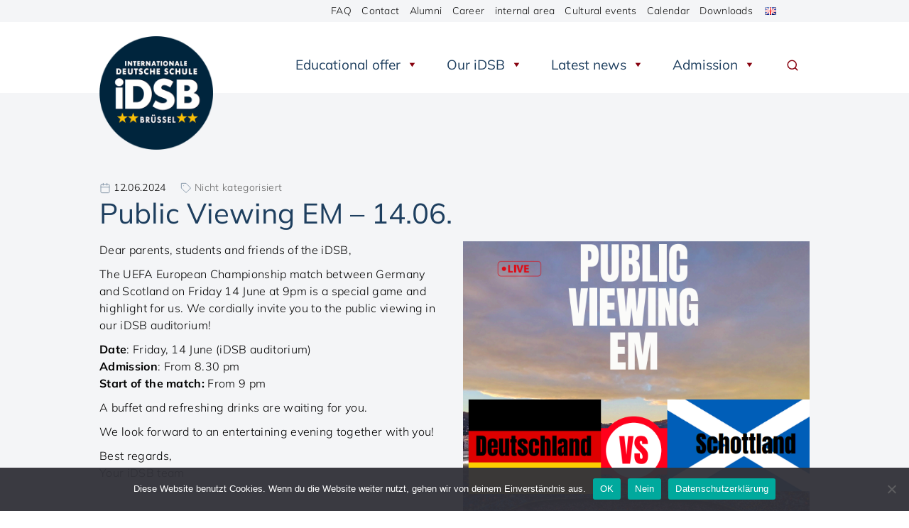

--- FILE ---
content_type: text/html; charset=UTF-8
request_url: https://www.idsb.eu/en/2024/06/12/public-viewing-em-14-06/
body_size: 11381
content:
<!doctype html>
<html lang="en-GB">
<head>
<meta charset="UTF-8">
<meta name="viewport" content="width=device-width, initial-scale=1">

<title>Public Viewing EM &#8211; 14.06. &#8211; iDSB</title>
<meta name='robots' content='max-image-preview:large' />
<link rel='dns-prefetch' href='//www.googletagmanager.com' />
<link rel='dns-prefetch' href='//use.fontawesome.com' />
<link rel="alternate" type="application/rss+xml" title="iDSB &raquo; Feed" href="https://www.idsb.eu/en/feed/" />
<link rel="alternate" type="application/rss+xml" title="iDSB &raquo; Comments Feed" href="https://www.idsb.eu/en/comments/feed/" />
<link rel="alternate" title="oEmbed (JSON)" type="application/json+oembed" href="https://www.idsb.eu/wp-json/oembed/1.0/embed?url=https%3A%2F%2Fwww.idsb.eu%2Fen%2F2024%2F06%2F12%2Fpublic-viewing-em-14-06%2F" />
<link rel="alternate" title="oEmbed (XML)" type="text/xml+oembed" href="https://www.idsb.eu/wp-json/oembed/1.0/embed?url=https%3A%2F%2Fwww.idsb.eu%2Fen%2F2024%2F06%2F12%2Fpublic-viewing-em-14-06%2F&#038;format=xml" />
<style id='wp-img-auto-sizes-contain-inline-css'>
img:is([sizes=auto i],[sizes^="auto," i]){contain-intrinsic-size:3000px 1500px}
/*# sourceURL=wp-img-auto-sizes-contain-inline-css */
</style>
<style id='wp-block-library-inline-css'>
:root{--wp-block-synced-color:#7a00df;--wp-block-synced-color--rgb:122,0,223;--wp-bound-block-color:var(--wp-block-synced-color);--wp-editor-canvas-background:#ddd;--wp-admin-theme-color:#007cba;--wp-admin-theme-color--rgb:0,124,186;--wp-admin-theme-color-darker-10:#006ba1;--wp-admin-theme-color-darker-10--rgb:0,107,160.5;--wp-admin-theme-color-darker-20:#005a87;--wp-admin-theme-color-darker-20--rgb:0,90,135;--wp-admin-border-width-focus:2px}@media (min-resolution:192dpi){:root{--wp-admin-border-width-focus:1.5px}}.wp-element-button{cursor:pointer}:root .has-very-light-gray-background-color{background-color:#eee}:root .has-very-dark-gray-background-color{background-color:#313131}:root .has-very-light-gray-color{color:#eee}:root .has-very-dark-gray-color{color:#313131}:root .has-vivid-green-cyan-to-vivid-cyan-blue-gradient-background{background:linear-gradient(135deg,#00d084,#0693e3)}:root .has-purple-crush-gradient-background{background:linear-gradient(135deg,#34e2e4,#4721fb 50%,#ab1dfe)}:root .has-hazy-dawn-gradient-background{background:linear-gradient(135deg,#faaca8,#dad0ec)}:root .has-subdued-olive-gradient-background{background:linear-gradient(135deg,#fafae1,#67a671)}:root .has-atomic-cream-gradient-background{background:linear-gradient(135deg,#fdd79a,#004a59)}:root .has-nightshade-gradient-background{background:linear-gradient(135deg,#330968,#31cdcf)}:root .has-midnight-gradient-background{background:linear-gradient(135deg,#020381,#2874fc)}:root{--wp--preset--font-size--normal:16px;--wp--preset--font-size--huge:42px}.has-regular-font-size{font-size:1em}.has-larger-font-size{font-size:2.625em}.has-normal-font-size{font-size:var(--wp--preset--font-size--normal)}.has-huge-font-size{font-size:var(--wp--preset--font-size--huge)}.has-text-align-center{text-align:center}.has-text-align-left{text-align:left}.has-text-align-right{text-align:right}.has-fit-text{white-space:nowrap!important}#end-resizable-editor-section{display:none}.aligncenter{clear:both}.items-justified-left{justify-content:flex-start}.items-justified-center{justify-content:center}.items-justified-right{justify-content:flex-end}.items-justified-space-between{justify-content:space-between}.screen-reader-text{border:0;clip-path:inset(50%);height:1px;margin:-1px;overflow:hidden;padding:0;position:absolute;width:1px;word-wrap:normal!important}.screen-reader-text:focus{background-color:#ddd;clip-path:none;color:#444;display:block;font-size:1em;height:auto;left:5px;line-height:normal;padding:15px 23px 14px;text-decoration:none;top:5px;width:auto;z-index:100000}html :where(.has-border-color){border-style:solid}html :where([style*=border-top-color]){border-top-style:solid}html :where([style*=border-right-color]){border-right-style:solid}html :where([style*=border-bottom-color]){border-bottom-style:solid}html :where([style*=border-left-color]){border-left-style:solid}html :where([style*=border-width]){border-style:solid}html :where([style*=border-top-width]){border-top-style:solid}html :where([style*=border-right-width]){border-right-style:solid}html :where([style*=border-bottom-width]){border-bottom-style:solid}html :where([style*=border-left-width]){border-left-style:solid}html :where(img[class*=wp-image-]){height:auto;max-width:100%}:where(figure){margin:0 0 1em}html :where(.is-position-sticky){--wp-admin--admin-bar--position-offset:var(--wp-admin--admin-bar--height,0px)}@media screen and (max-width:600px){html :where(.is-position-sticky){--wp-admin--admin-bar--position-offset:0px}}

/*# sourceURL=wp-block-library-inline-css */
</style><style id='wp-block-paragraph-inline-css'>
.is-small-text{font-size:.875em}.is-regular-text{font-size:1em}.is-large-text{font-size:2.25em}.is-larger-text{font-size:3em}.has-drop-cap:not(:focus):first-letter{float:left;font-size:8.4em;font-style:normal;font-weight:100;line-height:.68;margin:.05em .1em 0 0;text-transform:uppercase}body.rtl .has-drop-cap:not(:focus):first-letter{float:none;margin-left:.1em}p.has-drop-cap.has-background{overflow:hidden}:root :where(p.has-background){padding:1.25em 2.375em}:where(p.has-text-color:not(.has-link-color)) a{color:inherit}p.has-text-align-left[style*="writing-mode:vertical-lr"],p.has-text-align-right[style*="writing-mode:vertical-rl"]{rotate:180deg}
/*# sourceURL=https://www.idsb.eu/wp-includes/blocks/paragraph/style.min.css */
</style>
<style id='global-styles-inline-css'>
:root{--wp--preset--aspect-ratio--square: 1;--wp--preset--aspect-ratio--4-3: 4/3;--wp--preset--aspect-ratio--3-4: 3/4;--wp--preset--aspect-ratio--3-2: 3/2;--wp--preset--aspect-ratio--2-3: 2/3;--wp--preset--aspect-ratio--16-9: 16/9;--wp--preset--aspect-ratio--9-16: 9/16;--wp--preset--color--black: #000000;--wp--preset--color--cyan-bluish-gray: #abb8c3;--wp--preset--color--white: #ffffff;--wp--preset--color--pale-pink: #f78da7;--wp--preset--color--vivid-red: #cf2e2e;--wp--preset--color--luminous-vivid-orange: #ff6900;--wp--preset--color--luminous-vivid-amber: #fcb900;--wp--preset--color--light-green-cyan: #7bdcb5;--wp--preset--color--vivid-green-cyan: #00d084;--wp--preset--color--pale-cyan-blue: #8ed1fc;--wp--preset--color--vivid-cyan-blue: #0693e3;--wp--preset--color--vivid-purple: #9b51e0;--wp--preset--gradient--vivid-cyan-blue-to-vivid-purple: linear-gradient(135deg,rgb(6,147,227) 0%,rgb(155,81,224) 100%);--wp--preset--gradient--light-green-cyan-to-vivid-green-cyan: linear-gradient(135deg,rgb(122,220,180) 0%,rgb(0,208,130) 100%);--wp--preset--gradient--luminous-vivid-amber-to-luminous-vivid-orange: linear-gradient(135deg,rgb(252,185,0) 0%,rgb(255,105,0) 100%);--wp--preset--gradient--luminous-vivid-orange-to-vivid-red: linear-gradient(135deg,rgb(255,105,0) 0%,rgb(207,46,46) 100%);--wp--preset--gradient--very-light-gray-to-cyan-bluish-gray: linear-gradient(135deg,rgb(238,238,238) 0%,rgb(169,184,195) 100%);--wp--preset--gradient--cool-to-warm-spectrum: linear-gradient(135deg,rgb(74,234,220) 0%,rgb(151,120,209) 20%,rgb(207,42,186) 40%,rgb(238,44,130) 60%,rgb(251,105,98) 80%,rgb(254,248,76) 100%);--wp--preset--gradient--blush-light-purple: linear-gradient(135deg,rgb(255,206,236) 0%,rgb(152,150,240) 100%);--wp--preset--gradient--blush-bordeaux: linear-gradient(135deg,rgb(254,205,165) 0%,rgb(254,45,45) 50%,rgb(107,0,62) 100%);--wp--preset--gradient--luminous-dusk: linear-gradient(135deg,rgb(255,203,112) 0%,rgb(199,81,192) 50%,rgb(65,88,208) 100%);--wp--preset--gradient--pale-ocean: linear-gradient(135deg,rgb(255,245,203) 0%,rgb(182,227,212) 50%,rgb(51,167,181) 100%);--wp--preset--gradient--electric-grass: linear-gradient(135deg,rgb(202,248,128) 0%,rgb(113,206,126) 100%);--wp--preset--gradient--midnight: linear-gradient(135deg,rgb(2,3,129) 0%,rgb(40,116,252) 100%);--wp--preset--font-size--small: 13px;--wp--preset--font-size--medium: 20px;--wp--preset--font-size--large: 36px;--wp--preset--font-size--x-large: 42px;--wp--preset--spacing--20: 0.44rem;--wp--preset--spacing--30: 0.67rem;--wp--preset--spacing--40: 1rem;--wp--preset--spacing--50: 1.5rem;--wp--preset--spacing--60: 2.25rem;--wp--preset--spacing--70: 3.38rem;--wp--preset--spacing--80: 5.06rem;--wp--preset--shadow--natural: 6px 6px 9px rgba(0, 0, 0, 0.2);--wp--preset--shadow--deep: 12px 12px 50px rgba(0, 0, 0, 0.4);--wp--preset--shadow--sharp: 6px 6px 0px rgba(0, 0, 0, 0.2);--wp--preset--shadow--outlined: 6px 6px 0px -3px rgb(255, 255, 255), 6px 6px rgb(0, 0, 0);--wp--preset--shadow--crisp: 6px 6px 0px rgb(0, 0, 0);}:where(.is-layout-flex){gap: 0.5em;}:where(.is-layout-grid){gap: 0.5em;}body .is-layout-flex{display: flex;}.is-layout-flex{flex-wrap: wrap;align-items: center;}.is-layout-flex > :is(*, div){margin: 0;}body .is-layout-grid{display: grid;}.is-layout-grid > :is(*, div){margin: 0;}:where(.wp-block-columns.is-layout-flex){gap: 2em;}:where(.wp-block-columns.is-layout-grid){gap: 2em;}:where(.wp-block-post-template.is-layout-flex){gap: 1.25em;}:where(.wp-block-post-template.is-layout-grid){gap: 1.25em;}.has-black-color{color: var(--wp--preset--color--black) !important;}.has-cyan-bluish-gray-color{color: var(--wp--preset--color--cyan-bluish-gray) !important;}.has-white-color{color: var(--wp--preset--color--white) !important;}.has-pale-pink-color{color: var(--wp--preset--color--pale-pink) !important;}.has-vivid-red-color{color: var(--wp--preset--color--vivid-red) !important;}.has-luminous-vivid-orange-color{color: var(--wp--preset--color--luminous-vivid-orange) !important;}.has-luminous-vivid-amber-color{color: var(--wp--preset--color--luminous-vivid-amber) !important;}.has-light-green-cyan-color{color: var(--wp--preset--color--light-green-cyan) !important;}.has-vivid-green-cyan-color{color: var(--wp--preset--color--vivid-green-cyan) !important;}.has-pale-cyan-blue-color{color: var(--wp--preset--color--pale-cyan-blue) !important;}.has-vivid-cyan-blue-color{color: var(--wp--preset--color--vivid-cyan-blue) !important;}.has-vivid-purple-color{color: var(--wp--preset--color--vivid-purple) !important;}.has-black-background-color{background-color: var(--wp--preset--color--black) !important;}.has-cyan-bluish-gray-background-color{background-color: var(--wp--preset--color--cyan-bluish-gray) !important;}.has-white-background-color{background-color: var(--wp--preset--color--white) !important;}.has-pale-pink-background-color{background-color: var(--wp--preset--color--pale-pink) !important;}.has-vivid-red-background-color{background-color: var(--wp--preset--color--vivid-red) !important;}.has-luminous-vivid-orange-background-color{background-color: var(--wp--preset--color--luminous-vivid-orange) !important;}.has-luminous-vivid-amber-background-color{background-color: var(--wp--preset--color--luminous-vivid-amber) !important;}.has-light-green-cyan-background-color{background-color: var(--wp--preset--color--light-green-cyan) !important;}.has-vivid-green-cyan-background-color{background-color: var(--wp--preset--color--vivid-green-cyan) !important;}.has-pale-cyan-blue-background-color{background-color: var(--wp--preset--color--pale-cyan-blue) !important;}.has-vivid-cyan-blue-background-color{background-color: var(--wp--preset--color--vivid-cyan-blue) !important;}.has-vivid-purple-background-color{background-color: var(--wp--preset--color--vivid-purple) !important;}.has-black-border-color{border-color: var(--wp--preset--color--black) !important;}.has-cyan-bluish-gray-border-color{border-color: var(--wp--preset--color--cyan-bluish-gray) !important;}.has-white-border-color{border-color: var(--wp--preset--color--white) !important;}.has-pale-pink-border-color{border-color: var(--wp--preset--color--pale-pink) !important;}.has-vivid-red-border-color{border-color: var(--wp--preset--color--vivid-red) !important;}.has-luminous-vivid-orange-border-color{border-color: var(--wp--preset--color--luminous-vivid-orange) !important;}.has-luminous-vivid-amber-border-color{border-color: var(--wp--preset--color--luminous-vivid-amber) !important;}.has-light-green-cyan-border-color{border-color: var(--wp--preset--color--light-green-cyan) !important;}.has-vivid-green-cyan-border-color{border-color: var(--wp--preset--color--vivid-green-cyan) !important;}.has-pale-cyan-blue-border-color{border-color: var(--wp--preset--color--pale-cyan-blue) !important;}.has-vivid-cyan-blue-border-color{border-color: var(--wp--preset--color--vivid-cyan-blue) !important;}.has-vivid-purple-border-color{border-color: var(--wp--preset--color--vivid-purple) !important;}.has-vivid-cyan-blue-to-vivid-purple-gradient-background{background: var(--wp--preset--gradient--vivid-cyan-blue-to-vivid-purple) !important;}.has-light-green-cyan-to-vivid-green-cyan-gradient-background{background: var(--wp--preset--gradient--light-green-cyan-to-vivid-green-cyan) !important;}.has-luminous-vivid-amber-to-luminous-vivid-orange-gradient-background{background: var(--wp--preset--gradient--luminous-vivid-amber-to-luminous-vivid-orange) !important;}.has-luminous-vivid-orange-to-vivid-red-gradient-background{background: var(--wp--preset--gradient--luminous-vivid-orange-to-vivid-red) !important;}.has-very-light-gray-to-cyan-bluish-gray-gradient-background{background: var(--wp--preset--gradient--very-light-gray-to-cyan-bluish-gray) !important;}.has-cool-to-warm-spectrum-gradient-background{background: var(--wp--preset--gradient--cool-to-warm-spectrum) !important;}.has-blush-light-purple-gradient-background{background: var(--wp--preset--gradient--blush-light-purple) !important;}.has-blush-bordeaux-gradient-background{background: var(--wp--preset--gradient--blush-bordeaux) !important;}.has-luminous-dusk-gradient-background{background: var(--wp--preset--gradient--luminous-dusk) !important;}.has-pale-ocean-gradient-background{background: var(--wp--preset--gradient--pale-ocean) !important;}.has-electric-grass-gradient-background{background: var(--wp--preset--gradient--electric-grass) !important;}.has-midnight-gradient-background{background: var(--wp--preset--gradient--midnight) !important;}.has-small-font-size{font-size: var(--wp--preset--font-size--small) !important;}.has-medium-font-size{font-size: var(--wp--preset--font-size--medium) !important;}.has-large-font-size{font-size: var(--wp--preset--font-size--large) !important;}.has-x-large-font-size{font-size: var(--wp--preset--font-size--x-large) !important;}
/*# sourceURL=global-styles-inline-css */
</style>

<style id='classic-theme-styles-inline-css'>
/*! This file is auto-generated */
.wp-block-button__link{color:#fff;background-color:#32373c;border-radius:9999px;box-shadow:none;text-decoration:none;padding:calc(.667em + 2px) calc(1.333em + 2px);font-size:1.125em}.wp-block-file__button{background:#32373c;color:#fff;text-decoration:none}
/*# sourceURL=/wp-includes/css/classic-themes.min.css */
</style>
<link rel='stylesheet' id='cookie-notice-front-css' href='https://www.idsb.eu/wp-content/plugins/cookie-notice/css/front.min.css?ver=2.4.16' media='all' />
<link rel='stylesheet' id='megamenu-css' href='https://www.idsb.eu/wp-content/uploads/maxmegamenu/style_en_gb.css?ver=df8d1a' media='all' />
<link rel='stylesheet' id='dashicons-css' href='https://www.idsb.eu/wp-includes/css/dashicons.min.css?ver=6.9' media='all' />
<link rel='stylesheet' id='bfa-font-awesome-css' href='https://use.fontawesome.com/releases/v5.15.4/css/all.css?ver=2.0.3' media='all' />
<script async src="https://www.idsb.eu/wp-content/plugins/burst-statistics/helpers/timeme/timeme.min.js?ver=1.6.0" id="burst-timeme-js"></script>
<script id="burst-js-extra">
var burst = {"page_id":"8217","cookie_retention_days":"30","beacon_url":"https://www.idsb.eu/wp-content/plugins/burst-statistics/endpoint.php","options":{"beacon_enabled":1,"enable_cookieless_tracking":0,"enable_turbo_mode":0,"do_not_track":0},"goals":[],"goals_script_url":"https://www.idsb.eu/wp-content/plugins/burst-statistics//assets/js/build/burst-goals.js?v=1.6.0"};
//# sourceURL=burst-js-extra
</script>
<script async src="https://www.idsb.eu/wp-content/plugins/burst-statistics/assets/js/build/burst.min.js?ver=1.6.0" id="burst-js"></script>

<!-- Google tag (gtag.js) snippet added by Site Kit -->
<!-- Google Analytics snippet added by Site Kit -->
<script src="https://www.googletagmanager.com/gtag/js?id=GT-M34W7MR" id="google_gtagjs-js" async></script>
<script id="google_gtagjs-js-after">
window.dataLayer = window.dataLayer || [];function gtag(){dataLayer.push(arguments);}
gtag("set","linker",{"domains":["www.idsb.eu"]});
gtag("js", new Date());
gtag("set", "developer_id.dZTNiMT", true);
gtag("config", "GT-M34W7MR");
//# sourceURL=google_gtagjs-js-after
</script>
<script src="https://www.idsb.eu/wp-includes/js/jquery/jquery.min.js?ver=3.7.1" id="jquery-core-js"></script>
<script src="https://www.idsb.eu/wp-includes/js/jquery/jquery-migrate.min.js?ver=3.4.1" id="jquery-migrate-js"></script>
<link rel="https://api.w.org/" href="https://www.idsb.eu/wp-json/" /><link rel="alternate" title="JSON" type="application/json" href="https://www.idsb.eu/wp-json/wp/v2/posts/8217" /><link rel="EditURI" type="application/rsd+xml" title="RSD" href="https://www.idsb.eu/xmlrpc.php?rsd" />
<meta name="generator" content="WordPress 6.9" />
<link rel="canonical" href="https://www.idsb.eu/en/2024/06/12/public-viewing-em-14-06/" />
<link rel='shortlink' href='https://www.idsb.eu/?p=8217' />
<meta name="generator" content="Site Kit by Google 1.170.0" /><style type="text/css">/** Mega Menu CSS: fs **/</style>

<link rel="icon" href="https://www.idsb.eu/wp-content/themes/fbnfrtg/assets/favicons/favicon.ico" sizes="any">
<link rel="icon" href="https://www.idsb.eu/wp-content/themes/fbnfrtg/assets/favicons/icon-32.png">
<!--<link rel="icon" href="/assets/favicons/icon.svg" type="image/svg+xml">-->
<link rel="apple-touch-icon" href="https://www.idsb.eu/wp-content/themes/fbnfrtg/assets/favicons/apple-touch-icon.png">

<link rel="stylesheet" type="text/css" href="https://www.idsb.eu/wp-content/themes/fbnfrtg/assets/css/magnificpopup.css" />
<link rel="stylesheet" type="text/css" href="https://www.idsb.eu/wp-content/themes/fbnfrtg/assets/css/font-awesome.min.css">
<link rel="stylesheet" type="text/css" href="https://www.idsb.eu/wp-content/themes/fbnfrtg/assets/css/bootstrap.min.css">
<link rel="stylesheet" type="text/css" href="https://www.idsb.eu/wp-content/themes/fbnfrtg/assets/css/magnificpopup.css">
<link rel="stylesheet" type="text/css" href="https://www.idsb.eu/wp-content/themes/fbnfrtg/assets/css/owl.carousel.css">
<link rel="stylesheet" type="text/css" href="https://www.idsb.eu/wp-content/themes/fbnfrtg/assets/css/styles.css">

<script>window.jQuery || document.write('<script src="https://www.idsb.eu/wp-content/themes/fbnfrtg/assets/js/jquery.js">\x3C/script>')</script>
</head>

<body class="wp-singular post-template-default single single-post postid-8217 single-format-standard wp-theme-fbnfrtg cookies-not-set mega-menu-menu-1">

<div class="bodywrap">
	<div class="innerwrap">

    <div class="section topnav bgcolor2">
            <div class="container">
                <div class="row">
                    <div class="col-12 text-end">
                        
                        <div class="menu-topmenue-en-container"><ul id="top-menu" class="menu"><li id="menu-item-3416" class="menu-item menu-item-type-post_type menu-item-object-page menu-item-3416"><a href="https://www.idsb.eu/en/faq-2/">FAQ</a></li>
<li id="menu-item-3410" class="menu-item menu-item-type-post_type menu-item-object-page menu-item-3410"><a href="https://www.idsb.eu/en/contact/">Contact</a></li>
<li id="menu-item-7129" class="menu-item menu-item-type-post_type menu-item-object-page menu-item-7129"><a href="https://www.idsb.eu/en/alumni/">Alumni</a></li>
<li id="menu-item-3407" class="menu-item menu-item-type-post_type menu-item-object-page menu-item-3407"><a href="https://www.idsb.eu/en/career/">Career</a></li>
<li id="menu-item-322" class="menu-item menu-item-type-custom menu-item-object-custom menu-item-322"><a href="https://idsb.phidias.es/">internal area</a></li>
<li id="menu-item-9365" class="menu-item menu-item-type-post_type menu-item-object-page menu-item-9365"><a href="https://www.idsb.eu/en/cultural-events/">Cultural events</a></li>
<li id="menu-item-3390" class="menu-item menu-item-type-post_type menu-item-object-page menu-item-3390"><a href="https://www.idsb.eu/en/calendar/">Calendar</a></li>
<li id="menu-item-3385" class="menu-item menu-item-type-post_type menu-item-object-page menu-item-3385"><a href="https://www.idsb.eu/en/downloads-2/">Downloads</a></li>
</ul></div>                    

                    <div class="flags">

                    	<li class="lang-item lang-item-8 lang-item-en current-lang lang-item-first"><a  lang="en-GB" hreflang="en-GB" href="https://www.idsb.eu/en/2024/06/12/public-viewing-em-14-06/"><img src="[data-uri]" alt="English" width="16" height="11" style="width: 16px; height: 11px;" /></a></li>
                    <style>.flags li{list-style: none; float: left;} </style>
                        <!--
                            <a href="https://www.idsb.eu/idsb/"><img src="https://www.idsb.eu/wp-content/themes/fbnfrtg/assets/img/de.svg"></a>
                        <a href="https://www.idsb.eu/idsb/en/"><img src="https://www.idsb.eu/wp-content/themes/fbnfrtg/assets/img/gb.svg"></a>
                        -->
                    </div>  
                        
                    </div>
                </div>
            </div>
        </div>
	
        <div class="section header">
            <div class="navoverlay"></div>
            <div class="container">
                <div class="row">
                    <div class="col-12 col-md-3"">
                        <a href="https://www.idsb.eu/en/home/"><img src="https://www.idsb.eu/wp-content/themes/fbnfrtg/assets/img/logo-idsb.png" class="logo"></a>
                    </div>

                    <div class="col-12 col-md-9">
                        <div class="navigation"> 
                        <div id="mega-menu-wrap-menu-1" class="mega-menu-wrap"><div class="mega-menu-toggle"><div class="mega-toggle-blocks-left"></div><div class="mega-toggle-blocks-center"></div><div class="mega-toggle-blocks-right"><div class='mega-toggle-block mega-menu-toggle-animated-block mega-toggle-block-0' id='mega-toggle-block-0'><button aria-label="Toggle Menu" class="mega-toggle-animated mega-toggle-animated-slider" type="button" aria-expanded="false">
                  <span class="mega-toggle-animated-box">
                    <span class="mega-toggle-animated-inner"></span>
                  </span>
                </button></div></div></div><ul id="mega-menu-menu-1" class="mega-menu max-mega-menu mega-menu-horizontal mega-no-js" data-event="hover" data-effect="disabled" data-effect-speed="200" data-effect-mobile="disabled" data-effect-speed-mobile="0" data-panel-width=".bodywrap" data-mobile-force-width="false" data-second-click="go" data-document-click="collapse" data-vertical-behaviour="standard" data-breakpoint="768" data-unbind="true" data-mobile-state="collapse_all" data-hover-intent-timeout="300" data-hover-intent-interval="100"><li class='mega-menu-item mega-menu-item-type-post_type mega-menu-item-object-page mega-menu-item-has-children mega-menu-megamenu mega-align-bottom-left mega-menu-megamenu mega-menu-item-3152' id='mega-menu-item-3152'><a class="mega-menu-link" href="https://www.idsb.eu/en/educational-offer/" aria-haspopup="true" aria-expanded="false" tabindex="0">Educational offer<span class="mega-indicator"></span></a>
<ul class="mega-sub-menu">
<li class='mega-menu-item mega-menu-item-type-post_type mega-menu-item-object-page mega-menu-item-has-children mega-menu-columns-1-of-3 mega-menu-item-3153' id='mega-menu-item-3153'><a class="mega-menu-link" href="https://www.idsb.eu/en/educational-offer/bilingual-preschool/">Bilingual kindergarten with pre-school<span class="mega-indicator"></span></a>
	<ul class="mega-sub-menu">
<li class='mega-menu-item mega-menu-item-type-post_type mega-menu-item-object-page mega-menu-item-3156' id='mega-menu-item-3156'><a class="mega-menu-link" href="https://www.idsb.eu/en/educational-offer/bilingual-preschool/this-is-important-to-us/">This is important to us</a></li><li class='mega-menu-item mega-menu-item-type-post_type mega-menu-item-object-page mega-menu-item-3163' id='mega-menu-item-3163'><a class="mega-menu-link" href="https://www.idsb.eu/en/educational-offer/bilingual-preschool/we-learn-together/">Social Skills</a></li><li class='mega-menu-item mega-menu-item-type-post_type mega-menu-item-object-page mega-menu-item-3165' id='mega-menu-item-3165'><a class="mega-menu-link" href="https://www.idsb.eu/en/educational-offer/bilingual-preschool/daily-routine-in-our-kindergarten/">Daily routine in our kindergarten</a></li><li class='mega-menu-item mega-menu-item-type-post_type mega-menu-item-object-page mega-menu-item-3172' id='mega-menu-item-3172'><a class="mega-menu-link" href="https://www.idsb.eu/en/educational-offer/bilingual-preschool/german-as-a-second-language-in-the-bilingual-day-care-center/">Languages</a></li><li class='mega-menu-item mega-menu-item-type-post_type mega-menu-item-object-page mega-menu-item-3171' id='mega-menu-item-3171'><a class="mega-menu-link" href="https://www.idsb.eu/en/educational-offer/bilingual-preschool/music-and-art/">Art & Music</a></li><li class='mega-menu-item mega-menu-item-type-post_type mega-menu-item-object-page mega-menu-item-3189' id='mega-menu-item-3189'><a class="mega-menu-link" href="https://www.idsb.eu/en/educational-offer/bilingual-preschool/sport/">Sports</a></li><li class='mega-menu-item mega-menu-item-type-post_type mega-menu-item-object-page mega-menu-item-3166' id='mega-menu-item-3166'><a class="mega-menu-link" href="https://www.idsb.eu/en/educational-offer/bilingual-preschool/discover-and-explore/">Discover & explore</a></li>	</ul>
</li><li class='mega-menu-item mega-menu-item-type-post_type mega-menu-item-object-page mega-menu-item-has-children mega-menu-columns-1-of-3 mega-menu-item-3170' id='mega-menu-item-3170'><a class="mega-menu-link" href="https://www.idsb.eu/en/educational-offer/elementary-school/">Elementary School<span class="mega-indicator"></span></a>
	<ul class="mega-sub-menu">
<li class='mega-menu-item mega-menu-item-type-post_type mega-menu-item-object-page mega-menu-item-3195' id='mega-menu-item-3195'><a class="mega-menu-link" href="https://www.idsb.eu/en/educational-offer/elementary-school/this-is-important-to-us/">This is important to us</a></li><li class='mega-menu-item mega-menu-item-type-post_type mega-menu-item-object-page mega-menu-item-3204' id='mega-menu-item-3204'><a class="mega-menu-link" href="https://www.idsb.eu/en/educational-offer/elementary-school/social-skills/">Social Skills</a></li><li class='mega-menu-item mega-menu-item-type-post_type mega-menu-item-object-page mega-menu-item-3200' id='mega-menu-item-3200'><a class="mega-menu-link" href="https://www.idsb.eu/en/educational-offer/elementary-school/daily-schedule/">Daily Schedule</a></li><li class='mega-menu-item mega-menu-item-type-post_type mega-menu-item-object-page mega-menu-item-3174' id='mega-menu-item-3174'><a class="mega-menu-link" href="https://www.idsb.eu/en/educational-offer/elementary-school/languages/">Languages</a></li><li class='mega-menu-item mega-menu-item-type-post_type mega-menu-item-object-page mega-menu-item-3169' id='mega-menu-item-3169'><a class="mega-menu-link" href="https://www.idsb.eu/en/educational-offer/elementary-school/art-music/">Art &#038; Music</a></li><li class='mega-menu-item mega-menu-item-type-post_type mega-menu-item-object-page mega-menu-item-3181' id='mega-menu-item-3181'><a class="mega-menu-link" href="https://www.idsb.eu/en/educational-offer/elementary-school/sports/">Sports</a></li><li class='mega-menu-item mega-menu-item-type-post_type mega-menu-item-object-page mega-menu-item-3206' id='mega-menu-item-3206'><a class="mega-menu-link" href="https://www.idsb.eu/en/educational-offer/elementary-school/research-discover/">Research &#038; Discover</a></li><li class='mega-menu-item mega-menu-item-type-post_type mega-menu-item-object-page mega-menu-item-3208' id='mega-menu-item-3208'><a class="mega-menu-link" href="https://www.idsb.eu/en/educational-offer/elementary-school/books-and-material/">Booklists &#038; Materiallists</a></li>	</ul>
</li><li class='mega-menu-item mega-menu-item-type-post_type mega-menu-item-object-page mega-menu-item-has-children mega-menu-columns-1-of-3 mega-menu-item-3179' id='mega-menu-item-3179'><a class="mega-menu-link" href="https://www.idsb.eu/en/educational-offer/secondary-school/">Realschule<span class="mega-indicator"></span></a>
	<ul class="mega-sub-menu">
<li class='mega-menu-item mega-menu-item-type-post_type mega-menu-item-object-page mega-menu-item-3198' id='mega-menu-item-3198'><a class="mega-menu-link" href="https://www.idsb.eu/en/educational-offer/secondary-school/this-is-important-to-us/">This is important to us</a></li><li class='mega-menu-item mega-menu-item-type-post_type mega-menu-item-object-page mega-menu-item-3223' id='mega-menu-item-3223'><a class="mega-menu-link" href="https://www.idsb.eu/en/educational-offer/secondary-school/social-skills/">Social Skills</a></li><li class='mega-menu-item mega-menu-item-type-post_type mega-menu-item-object-page mega-menu-item-3228' id='mega-menu-item-3228'><a class="mega-menu-link" href="https://www.idsb.eu/en/educational-offer/secondary-school/school-hours/">School hours</a></li><li class='mega-menu-item mega-menu-item-type-post_type mega-menu-item-object-page mega-menu-item-3176' id='mega-menu-item-3176'><a class="mega-menu-link" href="https://www.idsb.eu/en/educational-offer/secondary-school/languages/">Languages</a></li><li class='mega-menu-item mega-menu-item-type-post_type mega-menu-item-object-page mega-menu-item-3182' id='mega-menu-item-3182'><a class="mega-menu-link" href="https://www.idsb.eu/en/educational-offer/secondary-school/sports/">Sports</a></li><li class='mega-menu-item mega-menu-item-type-post_type mega-menu-item-object-page mega-menu-item-3235' id='mega-menu-item-3235'><a class="mega-menu-link" href="https://www.idsb.eu/en/educational-offer/secondary-school/art-music-theater/">Art, Music &#038; Theater</a></li><li class='mega-menu-item mega-menu-item-type-post_type mega-menu-item-object-page mega-menu-item-3239' id='mega-menu-item-3239'><a class="mega-menu-link" href="https://www.idsb.eu/en/educational-offer/secondary-school/science/">Science</a></li><li class='mega-menu-item mega-menu-item-type-post_type mega-menu-item-object-page mega-menu-item-3209' id='mega-menu-item-3209'><a class="mega-menu-link" href="https://www.idsb.eu/en/educational-offer/secondary-school/booklists-materiallists/">Booklists &#038; Materiallists</a></li>	</ul>
</li><li class='mega-menu-item mega-menu-item-type-post_type mega-menu-item-object-page mega-menu-item-has-children mega-menu-columns-1-of-3 mega-menu-clear mega-menu-item-3178' id='mega-menu-item-3178'><a class="mega-menu-link" href="https://www.idsb.eu/en/educational-offer/fachoberschule/">Technical College<span class="mega-indicator"></span></a>
	<ul class="mega-sub-menu">
<li class='mega-menu-item mega-menu-item-type-post_type mega-menu-item-object-page mega-menu-item-3199' id='mega-menu-item-3199'><a class="mega-menu-link" href="https://www.idsb.eu/en/educational-offer/fachoberschule/this-is-important-to-us/">This is important to us</a></li><li class='mega-menu-item mega-menu-item-type-post_type mega-menu-item-object-page mega-menu-item-3203' id='mega-menu-item-3203'><a class="mega-menu-link" href="https://www.idsb.eu/en/educational-offer/fachoberschule/social-skills/">Social Skills</a></li><li class='mega-menu-item mega-menu-item-type-post_type mega-menu-item-object-page mega-menu-item-3225' id='mega-menu-item-3225'><a class="mega-menu-link" href="https://www.idsb.eu/en/educational-offer/fachoberschule/school-hours/">School hours</a></li><li class='mega-menu-item mega-menu-item-type-post_type mega-menu-item-object-page mega-menu-item-3173' id='mega-menu-item-3173'><a class="mega-menu-link" href="https://www.idsb.eu/en/educational-offer/fachoberschule/languages/">Languages</a></li><li class='mega-menu-item mega-menu-item-type-post_type mega-menu-item-object-page mega-menu-item-3229' id='mega-menu-item-3229'><a class="mega-menu-link" href="https://www.idsb.eu/en/educational-offer/fachoberschule/art-music-theater/">Art, music &#038; theater</a></li><li class='mega-menu-item mega-menu-item-type-post_type mega-menu-item-object-page mega-menu-item-3180' id='mega-menu-item-3180'><a class="mega-menu-link" href="https://www.idsb.eu/en/educational-offer/fachoberschule/sports/">Sports</a></li><li class='mega-menu-item mega-menu-item-type-post_type mega-menu-item-object-page mega-menu-item-3238' id='mega-menu-item-3238'><a class="mega-menu-link" href="https://www.idsb.eu/en/educational-offer/fachoberschule/science/">Science</a></li><li class='mega-menu-item mega-menu-item-type-post_type mega-menu-item-object-page mega-menu-item-3207' id='mega-menu-item-3207'><a class="mega-menu-link" href="https://www.idsb.eu/en/educational-offer/fachoberschule/textbook-and-material-lists/">Booklists &amp; Materiallists</a></li>	</ul>
</li><li class='mega-menu-item mega-menu-item-type-post_type mega-menu-item-object-page mega-menu-item-has-children mega-menu-columns-1-of-3 mega-menu-item-3177' id='mega-menu-item-3177'><a class="mega-menu-link" href="https://www.idsb.eu/en/educational-offer/high-school/">Secondary School<span class="mega-indicator"></span></a>
	<ul class="mega-sub-menu">
<li class='mega-menu-item mega-menu-item-type-post_type mega-menu-item-object-page mega-menu-item-3196' id='mega-menu-item-3196'><a class="mega-menu-link" href="https://www.idsb.eu/en/educational-offer/high-school/this-is-important-to-us/">This is important to us</a></li><li class='mega-menu-item mega-menu-item-type-post_type mega-menu-item-object-page mega-menu-item-3205' id='mega-menu-item-3205'><a class="mega-menu-link" href="https://www.idsb.eu/en/educational-offer/high-school/social-skills/">Social Skills</a></li><li class='mega-menu-item mega-menu-item-type-post_type mega-menu-item-object-page mega-menu-item-3226' id='mega-menu-item-3226'><a class="mega-menu-link" href="https://www.idsb.eu/en/educational-offer/high-school/school-hours/">School hours</a></li><li class='mega-menu-item mega-menu-item-type-post_type mega-menu-item-object-page mega-menu-item-3175' id='mega-menu-item-3175'><a class="mega-menu-link" href="https://www.idsb.eu/en/educational-offer/high-school/languages/">Languages</a></li><li class='mega-menu-item mega-menu-item-type-post_type mega-menu-item-object-page mega-menu-item-3230' id='mega-menu-item-3230'><a class="mega-menu-link" href="https://www.idsb.eu/en/educational-offer/high-school/art-music-theater/">Art, music &#038; Theater</a></li><li class='mega-menu-item mega-menu-item-type-post_type mega-menu-item-object-page mega-menu-item-3185' id='mega-menu-item-3185'><a class="mega-menu-link" href="https://www.idsb.eu/en/educational-offer/high-school/sport/">Sports</a></li><li class='mega-menu-item mega-menu-item-type-post_type mega-menu-item-object-page mega-menu-item-3237' id='mega-menu-item-3237'><a class="mega-menu-link" href="https://www.idsb.eu/en/educational-offer/high-school/sciences/">Sciences</a></li><li class='mega-menu-item mega-menu-item-type-post_type mega-menu-item-object-page mega-menu-item-3212' id='mega-menu-item-3212'><a class="mega-menu-link" href="https://www.idsb.eu/en/educational-offer/high-school/booklists-materiallists/">Booklists & Materiallists</a></li>	</ul>
</li><li class='mega-menu-item mega-menu-item-type-custom mega-menu-item-object-custom mega-menu-item-has-children mega-menu-columns-1-of-3 mega-menu-item-3278' id='mega-menu-item-3278'><a class="mega-menu-link" href="#!">More Information<span class="mega-indicator"></span></a>
	<ul class="mega-sub-menu">
<li class='mega-menu-item mega-menu-item-type-post_type mega-menu-item-object-page mega-menu-item-3279' id='mega-menu-item-3279'><a class="mega-menu-link" href="https://www.idsb.eu/en/educational-offer/graduation/">Graduation</a></li><li class='mega-menu-item mega-menu-item-type-post_type mega-menu-item-object-page mega-menu-item-3280' id='mega-menu-item-3280'><a class="mega-menu-link" href="https://www.idsb.eu/en/language-certifications/">Language Certifications</a></li><li class='mega-menu-item mega-menu-item-type-post_type mega-menu-item-object-page mega-menu-item-3281' id='mega-menu-item-3281'><a class="mega-menu-link" href="https://www.idsb.eu/en/educational-offer/daz-daf/">DaZ/DaF</a></li><li class='mega-menu-item mega-menu-item-type-post_type mega-menu-item-object-page mega-menu-item-3283' id='mega-menu-item-3283'><a class="mega-menu-link" href="https://www.idsb.eu/en/educational-offer/psychopedagogical-service/">Psychological-Pedagogical Service</a></li><li class='mega-menu-item mega-menu-item-type-post_type mega-menu-item-object-page mega-menu-item-3299' id='mega-menu-item-3299'><a class="mega-menu-link" href="https://www.idsb.eu/en/educational-offer/school-plus/library/">Library</a></li><li class='mega-menu-item mega-menu-item-type-post_type mega-menu-item-object-page mega-menu-item-3285' id='mega-menu-item-3285'><a class="mega-menu-link" href="https://www.idsb.eu/en/educational-offer/inclusion-as-an-opportunity/">Inclusion as an opportunity</a></li>	</ul>
</li></ul>
</li><li class='mega-menu-item mega-menu-item-type-post_type mega-menu-item-object-page mega-menu-item-has-children mega-align-bottom-left mega-menu-flyout mega-menu-item-3257' id='mega-menu-item-3257'><a class="mega-menu-link" href="https://www.idsb.eu/en/our-idsb/" aria-haspopup="true" aria-expanded="false" tabindex="0">Our iDSB<span class="mega-indicator"></span></a>
<ul class="mega-sub-menu">
<li class='mega-menu-item mega-menu-item-type-post_type mega-menu-item-object-page mega-menu-item-3258' id='mega-menu-item-3258'><a class="mega-menu-link" href="https://www.idsb.eu/en/management/">Management</a></li><li class='mega-menu-item mega-menu-item-type-custom mega-menu-item-object-custom mega-menu-item-has-children mega-menu-item-3763' id='mega-menu-item-3763'><a class="mega-menu-link" href="http://www.idsb.eu/en/supporters/" aria-haspopup="true" aria-expanded="false">Supporters<span class="mega-indicator"></span></a>
	<ul class="mega-sub-menu">
<li class='mega-menu-item mega-menu-item-type-post_type mega-menu-item-object-page mega-menu-item-3761' id='mega-menu-item-3761'><a class="mega-menu-link" href="https://www.idsb.eu/en/supporters/">School Association</a></li><li class='mega-menu-item mega-menu-item-type-post_type mega-menu-item-object-page mega-menu-item-3760' id='mega-menu-item-3760'><a class="mega-menu-link" href="https://www.idsb.eu/en/supporters-2/">Board of Governors</a></li>	</ul>
</li><li class='mega-menu-item mega-menu-item-type-post_type mega-menu-item-object-page mega-menu-item-3260' id='mega-menu-item-3260'><a class="mega-menu-link" href="https://www.idsb.eu/en/parents/">Parents</a></li><li class='mega-menu-item mega-menu-item-type-post_type mega-menu-item-object-page mega-menu-item-7128' id='mega-menu-item-7128'><a class="mega-menu-link" href="https://www.idsb.eu/en/alumni/">Alumni</a></li><li class='mega-menu-item mega-menu-item-type-post_type mega-menu-item-object-page mega-menu-item-has-children mega-menu-item-3262' id='mega-menu-item-3262'><a class="mega-menu-link" href="https://www.idsb.eu/en/mission-statement/" aria-haspopup="true" aria-expanded="false">Mission Statement<span class="mega-indicator"></span></a>
	<ul class="mega-sub-menu">
<li class='mega-menu-item mega-menu-item-type-post_type mega-menu-item-object-page mega-menu-item-3263' id='mega-menu-item-3263'><a class="mega-menu-link" href="https://www.idsb.eu/en/mission-statement/identity/">Identity</a></li><li class='mega-menu-item mega-menu-item-type-post_type mega-menu-item-object-page mega-menu-item-3264' id='mega-menu-item-3264'><a class="mega-menu-link" href="https://www.idsb.eu/en/mission-statement/internationality/">Internationality</a></li><li class='mega-menu-item mega-menu-item-type-post_type mega-menu-item-object-page mega-menu-item-3266' id='mega-menu-item-3266'><a class="mega-menu-link" href="https://www.idsb.eu/en/mission-statement/integration/">Integration</a></li>	</ul>
</li><li class='mega-menu-item mega-menu-item-type-post_type mega-menu-item-object-page mega-menu-item-3268' id='mega-menu-item-3268'><a class="mega-menu-link" href="https://www.idsb.eu/en/school-history/">School History</a></li><li class='mega-menu-item mega-menu-item-type-post_type mega-menu-item-object-page mega-menu-item-has-children mega-menu-item-3186' id='mega-menu-item-3186'><a class="mega-menu-link" href="https://www.idsb.eu/en/educational-offer/school-plus/" aria-haspopup="true" aria-expanded="false">School plus<span class="mega-indicator"></span></a>
	<ul class="mega-sub-menu">
<li class='mega-menu-item mega-menu-item-type-post_type mega-menu-item-object-page mega-menu-item-3286' id='mega-menu-item-3286'><a class="mega-menu-link" href="https://www.idsb.eu/en/educational-offer/school-plus/all-day-offers/">All-day offers</a></li><li class='mega-menu-item mega-menu-item-type-post_type mega-menu-item-object-page mega-menu-item-3288' id='mega-menu-item-3288'><a class="mega-menu-link" href="https://www.idsb.eu/en/educational-offer/school-plus/art/">Art</a></li><li class='mega-menu-item mega-menu-item-type-post_type mega-menu-item-object-page mega-menu-item-3291' id='mega-menu-item-3291'><a class="mega-menu-link" href="https://www.idsb.eu/en/educational-offer/school-plus/music/">Music</a></li><li class='mega-menu-item mega-menu-item-type-post_type mega-menu-item-object-page mega-menu-item-3183' id='mega-menu-item-3183'><a class="mega-menu-link" href="https://www.idsb.eu/en/educational-offer/school-plus/sport/">Sport</a></li><li class='mega-menu-item mega-menu-item-type-post_type mega-menu-item-object-page mega-menu-item-3294' id='mega-menu-item-3294'><a class="mega-menu-link" href="https://www.idsb.eu/en/educational-offer/school-plus/theater/">Theater</a></li><li class='mega-menu-item mega-menu-item-type-post_type mega-menu-item-object-page mega-menu-item-3296' id='mega-menu-item-3296'><a class="mega-menu-link" href="https://www.idsb.eu/en/educational-offer/school-plus/bistro-and-cafeteria/">Bistro and cafeteria</a></li><li class='mega-menu-item mega-menu-item-type-post_type mega-menu-item-object-page mega-menu-item-3297' id='mega-menu-item-3297'><a class="mega-menu-link" href="https://www.idsb.eu/en/educational-offer/school-plus/festivals-and-celebrations/">Celebrations and Festivities</a></li><li class='mega-menu-item mega-menu-item-type-post_type mega-menu-item-object-page mega-menu-item-3300' id='mega-menu-item-3300'><a class="mega-menu-link" href="https://www.idsb.eu/en/educational-offer/school-plus/study-and-career-guidance/">Study and career guidance</a></li>	</ul>
</li></ul>
</li><li class='mega-menu-item mega-menu-item-type-post_type mega-menu-item-object-page mega-menu-item-has-children mega-align-bottom-left mega-menu-flyout mega-menu-item-3302' id='mega-menu-item-3302'><a class="mega-menu-link" href="https://www.idsb.eu/en/news/" aria-haspopup="true" aria-expanded="false" tabindex="0">Latest news<span class="mega-indicator"></span></a>
<ul class="mega-sub-menu">
<li class='mega-menu-item mega-menu-item-type-taxonomy mega-menu-item-object-category mega-menu-item-3306' id='mega-menu-item-3306'><a class="mega-menu-link" href="https://www.idsb.eu/en/thema/news-eng/">News</a></li><li class='mega-menu-item mega-menu-item-type-taxonomy mega-menu-item-object-category mega-menu-item-3307' id='mega-menu-item-3307'><a class="mega-menu-link" href="https://www.idsb.eu/en/thema/review/">Review</a></li><li class='mega-menu-item mega-menu-item-type-post_type mega-menu-item-object-page mega-menu-item-9366' id='mega-menu-item-9366'><a class="mega-menu-link" href="https://www.idsb.eu/en/cultural-events/">Cultural events</a></li><li class='mega-menu-item mega-menu-item-type-post_type mega-menu-item-object-page mega-menu-item-3314' id='mega-menu-item-3314'><a class="mega-menu-link" href="https://www.idsb.eu/en/calendar/">Calendar</a></li></ul>
</li><li class='mega-menu-item mega-menu-item-type-post_type mega-menu-item-object-page mega-menu-item-has-children mega-align-bottom-left mega-menu-flyout mega-menu-item-3315' id='mega-menu-item-3315'><a class="mega-menu-link" href="https://www.idsb.eu/en/registration/" aria-haspopup="true" aria-expanded="false" tabindex="0">Admission<span class="mega-indicator"></span></a>
<ul class="mega-sub-menu">
<li class='mega-menu-item mega-menu-item-type-post_type mega-menu-item-object-page mega-menu-item-3316' id='mega-menu-item-3316'><a class="mega-menu-link" href="https://www.idsb.eu/en/registration/tuition/">Tuition Fees</a></li><li class='mega-menu-item mega-menu-item-type-post_type mega-menu-item-object-page mega-menu-item-10818' id='mega-menu-item-10818'><a class="mega-menu-link" href="https://www.idsb.eu/en/10-reasons-for-idsb/">10 reasons for iDSB</a></li><li class='mega-menu-item mega-menu-item-type-post_type mega-menu-item-object-page mega-menu-item-3317' id='mega-menu-item-3317'><a class="mega-menu-link" href="https://www.idsb.eu/en/?page_id=3137">Scholarships</a></li><li class='mega-menu-item mega-menu-item-type-post_type mega-menu-item-object-page mega-menu-item-3318' id='mega-menu-item-3318'><a class="mega-menu-link" href="https://www.idsb.eu/en/registration/individual-school-transporation/">Individual school Transporation</a></li><li class='mega-menu-item mega-menu-item-type-post_type mega-menu-item-object-page mega-menu-item-3319' id='mega-menu-item-3319'><a class="mega-menu-link" href="https://www.idsb.eu/en/registration/trial-days/">Taster Days</a></li><li class='mega-menu-item mega-menu-item-type-post_type mega-menu-item-object-page mega-menu-item-3320' id='mega-menu-item-3320'><a class="mega-menu-link" href="https://www.idsb.eu/en/registration/register/">Register</a></li></ul>
</li></ul></div>                        
                        <a href="#!" class="searchicon"><img src="https://www.idsb.eu/wp-content/themes/fbnfrtg/assets/img/search.svg"></a>

                        </div>
                    </div>

                        <a href="#!" class="searchicon desktop"><img src="https://www.idsb.eu/wp-content/themes/fbnfrtg/assets/img/search.svg"></a>

                </div>
            </div>
        </div>

        <div class="section searchcontainer bgcolor3">
                <div class="container only-de">
                    <div class="row">
                        <div class="col-8 offset-2">

                            <form role="search" method="get" class="big-search-form" style="margin-bottom:0;" action="https://www.idsb.eu/en/home/">
                                <input type="search" class="big-search-field" placeholder="Suche ..." name="s" value="">
                                <input type="submit" class="big-search-submit" value="Suche">
                            </form>

                        </div>
                    </div>
                </div>


                <div class="container only-en">
                    <div class="row">
                        <div class="col-8 offset-2">

                            <form role="search" method="get" class="big-search-form" style="margin-bottom:0;" action="https://www.idsb.eu/idsb/en/">
                                <input type="search" class="big-search-field" placeholder="Search ..." name="s" value="">
                                <input type="submit" class="big-search-submit" value="Search">
                            </form>

                        </div>
                    </div>
                </div>
            </div>

        

        
<!-- ------------- -->

	<!--<main id="primary" class="site-main">-->

		

<article id="post-8217" class="post-8217 post type-post status-publish format-standard has-post-thumbnail hentry category-nicht-kategorisiert-en">

<div class="section padding70 bgcolor2 newspost content">
<div class="container">
<div class="row newsitem">

	<div class="col-12">
	<div class="spacer50"></div>
	<p class="m-0 meta"><small><img src="https://www.idsb.eu/wp-content/themes/fbnfrtg/assets/img/calendar.svg"> 12.06.2024 <img src="https://www.idsb.eu/wp-content/themes/fbnfrtg/assets/img/tag.svg" class="ms-3"> <a href="https://www.idsb.eu/en/thema/nicht-kategorisiert-en/" rel="category tag">Nicht kategorisiert</a></small></p>

	<h1 class="mb-3">Public Viewing EM &#8211; 14.06.</h1>
	
	</div>
	<div class="col-12 col-md-6">
	
<p>Dear parents, students and friends of the iDSB,</p>



<p>The UEFA European Championship match between Germany and Scotland on Friday 14 June at 9pm is a special game and highlight for us. We cordially invite you to the public viewing in our iDSB auditorium!</p>



<p><strong>Date</strong>: Friday, 14 June (iDSB auditorium)<br><strong>Admission</strong>: From 8.30 pm<br><strong>Start of the match:</strong>&nbsp;From 9 pm</p>



<p>A buffet and refreshing drinks are waiting for you.&nbsp;</p>



<p>We look forward to an entertaining evening together with you!</p>



<p>Best regards,<br>Your iDSB team</p>

	</div>
	<div class="col-12 col-md-6">

	
		<div class="newsimagewrap">
		<img src="https://www.idsb.eu/wp-content/uploads/2024/06/Public-Viewing-1.png" loading="lazy">
		<p></p>
		</div>
		
	<div class="image-gallery">
				
			</div>

	

	</div>

</div>
</div>
</div>

</article><!-- #post-8217 -->



	<!-- </main>#main -->


<div class="section arrow_up_section desktop"> 
    <div class="container">
        <div class="row">
            <div class="col-12">           
                <a href="#top" class="scrollto arrow_up"><i class="fa fa-angle-up" aria-hidden="true"></i></a>
            </div>
        </div>
    </div>
</div>

<!-- ****************** -->

</div><!-- #innerwrap -->

<div class="section padding70 sponsors bgcolor1">
    <div class="container">
        <div class="row">
            <div class="col-12">
                
            
            <h6 class="only-de">Unsere Sponsoren und Partner</h6> 
            <h6 class="only-en">Our partners</h6>

                <div class="spacer20"></div>
                <img src="https://www.idsb.eu/wp-content/uploads/2025/06/sponsoren.png" style="margin:0;max-width:unset;max-height:unset;width:100%;">

                <a href="https://www.goethe.de/ins/be/de/index.html?wt_sc=belgien" target="_blank"><img src="https://www.idsb.eu/wp-content/themes/fbnfrtg/assets/img/Goethe-Institut_Logo_.png"></a>
                <a href="https://debelux.ahk.de/" target="_blank"><img src="https://www.idsb.eu/wp-content/themes/fbnfrtg/assets/img/ahk.jpg"></a>
                <!--<img src="https://www.idsb.eu/wp-content/themes/fbnfrtg/assets/img/Logo-Audi-Brussels.png"></a>-->
                
                <hr>
                <div class="spacer30"></div>
                

                <h6 class="only-de">International anerkannt</h6>
                <h6 class="only-en">Internationally accredited</h6>
                <div class="spacer10"></div>
                <img src="https://www.idsb.eu/wp-content/themes/fbnfrtg/assets/img/erasmus2.png">
                <img src="https://www.idsb.eu/wp-content/themes/fbnfrtg/assets/img/DE_Kofinanziert_von_der_Europaeischen_Union_blau_.png">
                <img src="https://www.idsb.eu/wp-content/themes/fbnfrtg/assets/img/logo-eda.jpg">
                <img src="https://www.idsb.eu/wp-content/themes/fbnfrtg/assets/img/logo-cl.jpg">
                <img src="https://www.idsb.eu/wp-content/themes/fbnfrtg/assets/img/logo-das.jpg">
                <img src="https://www.idsb.eu/wp-content/themes/fbnfrtg/assets/img/logo-wda.jpg">
            </div>
        </div>
    </div>
</div>


		<div class="section footer">
            <div class="container">
                <div class="row">
                    <div class="col-12">

                    <div class="footernav">
                        
                        <div id="mega-menu-wrap-menu-1" class="mega-menu-wrap"><div class="mega-menu-toggle"><div class="mega-toggle-blocks-left"></div><div class="mega-toggle-blocks-center"></div><div class="mega-toggle-blocks-right"><div class='mega-toggle-block mega-menu-toggle-animated-block mega-toggle-block-0' id='mega-toggle-block-0'><button aria-label="Toggle Menu" class="mega-toggle-animated mega-toggle-animated-slider" type="button" aria-expanded="false">
                  <span class="mega-toggle-animated-box">
                    <span class="mega-toggle-animated-inner"></span>
                  </span>
                </button></div></div></div><ul id="mega-menu-menu-1" class="mega-menu max-mega-menu mega-menu-horizontal mega-no-js" data-event="hover" data-effect="disabled" data-effect-speed="200" data-effect-mobile="disabled" data-effect-speed-mobile="0" data-panel-width=".bodywrap" data-mobile-force-width="false" data-second-click="go" data-document-click="collapse" data-vertical-behaviour="standard" data-breakpoint="768" data-unbind="true" data-mobile-state="collapse_all" data-hover-intent-timeout="300" data-hover-intent-interval="100"><li class='mega-menu-item mega-menu-item-type-post_type mega-menu-item-object-page mega-menu-item-has-children mega-menu-megamenu mega-align-bottom-left mega-menu-megamenu mega-menu-item-3152' id='mega-menu-item-3152'><a class="mega-menu-link" href="https://www.idsb.eu/en/educational-offer/" aria-haspopup="true" aria-expanded="false" tabindex="0">Educational offer<span class="mega-indicator"></span></a>
<ul class="mega-sub-menu">
<li class='mega-menu-item mega-menu-item-type-post_type mega-menu-item-object-page mega-menu-item-has-children mega-menu-columns-1-of-3 mega-menu-item-3153' id='mega-menu-item-3153'><a class="mega-menu-link" href="https://www.idsb.eu/en/educational-offer/bilingual-preschool/">Bilingual kindergarten with pre-school<span class="mega-indicator"></span></a>
	<ul class="mega-sub-menu">
<li class='mega-menu-item mega-menu-item-type-post_type mega-menu-item-object-page mega-menu-item-3156' id='mega-menu-item-3156'><a class="mega-menu-link" href="https://www.idsb.eu/en/educational-offer/bilingual-preschool/this-is-important-to-us/">This is important to us</a></li><li class='mega-menu-item mega-menu-item-type-post_type mega-menu-item-object-page mega-menu-item-3163' id='mega-menu-item-3163'><a class="mega-menu-link" href="https://www.idsb.eu/en/educational-offer/bilingual-preschool/we-learn-together/">Social Skills</a></li><li class='mega-menu-item mega-menu-item-type-post_type mega-menu-item-object-page mega-menu-item-3165' id='mega-menu-item-3165'><a class="mega-menu-link" href="https://www.idsb.eu/en/educational-offer/bilingual-preschool/daily-routine-in-our-kindergarten/">Daily routine in our kindergarten</a></li><li class='mega-menu-item mega-menu-item-type-post_type mega-menu-item-object-page mega-menu-item-3172' id='mega-menu-item-3172'><a class="mega-menu-link" href="https://www.idsb.eu/en/educational-offer/bilingual-preschool/german-as-a-second-language-in-the-bilingual-day-care-center/">Languages</a></li><li class='mega-menu-item mega-menu-item-type-post_type mega-menu-item-object-page mega-menu-item-3171' id='mega-menu-item-3171'><a class="mega-menu-link" href="https://www.idsb.eu/en/educational-offer/bilingual-preschool/music-and-art/">Art & Music</a></li><li class='mega-menu-item mega-menu-item-type-post_type mega-menu-item-object-page mega-menu-item-3189' id='mega-menu-item-3189'><a class="mega-menu-link" href="https://www.idsb.eu/en/educational-offer/bilingual-preschool/sport/">Sports</a></li><li class='mega-menu-item mega-menu-item-type-post_type mega-menu-item-object-page mega-menu-item-3166' id='mega-menu-item-3166'><a class="mega-menu-link" href="https://www.idsb.eu/en/educational-offer/bilingual-preschool/discover-and-explore/">Discover & explore</a></li>	</ul>
</li><li class='mega-menu-item mega-menu-item-type-post_type mega-menu-item-object-page mega-menu-item-has-children mega-menu-columns-1-of-3 mega-menu-item-3170' id='mega-menu-item-3170'><a class="mega-menu-link" href="https://www.idsb.eu/en/educational-offer/elementary-school/">Elementary School<span class="mega-indicator"></span></a>
	<ul class="mega-sub-menu">
<li class='mega-menu-item mega-menu-item-type-post_type mega-menu-item-object-page mega-menu-item-3195' id='mega-menu-item-3195'><a class="mega-menu-link" href="https://www.idsb.eu/en/educational-offer/elementary-school/this-is-important-to-us/">This is important to us</a></li><li class='mega-menu-item mega-menu-item-type-post_type mega-menu-item-object-page mega-menu-item-3204' id='mega-menu-item-3204'><a class="mega-menu-link" href="https://www.idsb.eu/en/educational-offer/elementary-school/social-skills/">Social Skills</a></li><li class='mega-menu-item mega-menu-item-type-post_type mega-menu-item-object-page mega-menu-item-3200' id='mega-menu-item-3200'><a class="mega-menu-link" href="https://www.idsb.eu/en/educational-offer/elementary-school/daily-schedule/">Daily Schedule</a></li><li class='mega-menu-item mega-menu-item-type-post_type mega-menu-item-object-page mega-menu-item-3174' id='mega-menu-item-3174'><a class="mega-menu-link" href="https://www.idsb.eu/en/educational-offer/elementary-school/languages/">Languages</a></li><li class='mega-menu-item mega-menu-item-type-post_type mega-menu-item-object-page mega-menu-item-3169' id='mega-menu-item-3169'><a class="mega-menu-link" href="https://www.idsb.eu/en/educational-offer/elementary-school/art-music/">Art &#038; Music</a></li><li class='mega-menu-item mega-menu-item-type-post_type mega-menu-item-object-page mega-menu-item-3181' id='mega-menu-item-3181'><a class="mega-menu-link" href="https://www.idsb.eu/en/educational-offer/elementary-school/sports/">Sports</a></li><li class='mega-menu-item mega-menu-item-type-post_type mega-menu-item-object-page mega-menu-item-3206' id='mega-menu-item-3206'><a class="mega-menu-link" href="https://www.idsb.eu/en/educational-offer/elementary-school/research-discover/">Research &#038; Discover</a></li><li class='mega-menu-item mega-menu-item-type-post_type mega-menu-item-object-page mega-menu-item-3208' id='mega-menu-item-3208'><a class="mega-menu-link" href="https://www.idsb.eu/en/educational-offer/elementary-school/books-and-material/">Booklists &#038; Materiallists</a></li>	</ul>
</li><li class='mega-menu-item mega-menu-item-type-post_type mega-menu-item-object-page mega-menu-item-has-children mega-menu-columns-1-of-3 mega-menu-item-3179' id='mega-menu-item-3179'><a class="mega-menu-link" href="https://www.idsb.eu/en/educational-offer/secondary-school/">Realschule<span class="mega-indicator"></span></a>
	<ul class="mega-sub-menu">
<li class='mega-menu-item mega-menu-item-type-post_type mega-menu-item-object-page mega-menu-item-3198' id='mega-menu-item-3198'><a class="mega-menu-link" href="https://www.idsb.eu/en/educational-offer/secondary-school/this-is-important-to-us/">This is important to us</a></li><li class='mega-menu-item mega-menu-item-type-post_type mega-menu-item-object-page mega-menu-item-3223' id='mega-menu-item-3223'><a class="mega-menu-link" href="https://www.idsb.eu/en/educational-offer/secondary-school/social-skills/">Social Skills</a></li><li class='mega-menu-item mega-menu-item-type-post_type mega-menu-item-object-page mega-menu-item-3228' id='mega-menu-item-3228'><a class="mega-menu-link" href="https://www.idsb.eu/en/educational-offer/secondary-school/school-hours/">School hours</a></li><li class='mega-menu-item mega-menu-item-type-post_type mega-menu-item-object-page mega-menu-item-3176' id='mega-menu-item-3176'><a class="mega-menu-link" href="https://www.idsb.eu/en/educational-offer/secondary-school/languages/">Languages</a></li><li class='mega-menu-item mega-menu-item-type-post_type mega-menu-item-object-page mega-menu-item-3182' id='mega-menu-item-3182'><a class="mega-menu-link" href="https://www.idsb.eu/en/educational-offer/secondary-school/sports/">Sports</a></li><li class='mega-menu-item mega-menu-item-type-post_type mega-menu-item-object-page mega-menu-item-3235' id='mega-menu-item-3235'><a class="mega-menu-link" href="https://www.idsb.eu/en/educational-offer/secondary-school/art-music-theater/">Art, Music &#038; Theater</a></li><li class='mega-menu-item mega-menu-item-type-post_type mega-menu-item-object-page mega-menu-item-3239' id='mega-menu-item-3239'><a class="mega-menu-link" href="https://www.idsb.eu/en/educational-offer/secondary-school/science/">Science</a></li><li class='mega-menu-item mega-menu-item-type-post_type mega-menu-item-object-page mega-menu-item-3209' id='mega-menu-item-3209'><a class="mega-menu-link" href="https://www.idsb.eu/en/educational-offer/secondary-school/booklists-materiallists/">Booklists &#038; Materiallists</a></li>	</ul>
</li><li class='mega-menu-item mega-menu-item-type-post_type mega-menu-item-object-page mega-menu-item-has-children mega-menu-columns-1-of-3 mega-menu-clear mega-menu-item-3178' id='mega-menu-item-3178'><a class="mega-menu-link" href="https://www.idsb.eu/en/educational-offer/fachoberschule/">Technical College<span class="mega-indicator"></span></a>
	<ul class="mega-sub-menu">
<li class='mega-menu-item mega-menu-item-type-post_type mega-menu-item-object-page mega-menu-item-3199' id='mega-menu-item-3199'><a class="mega-menu-link" href="https://www.idsb.eu/en/educational-offer/fachoberschule/this-is-important-to-us/">This is important to us</a></li><li class='mega-menu-item mega-menu-item-type-post_type mega-menu-item-object-page mega-menu-item-3203' id='mega-menu-item-3203'><a class="mega-menu-link" href="https://www.idsb.eu/en/educational-offer/fachoberschule/social-skills/">Social Skills</a></li><li class='mega-menu-item mega-menu-item-type-post_type mega-menu-item-object-page mega-menu-item-3225' id='mega-menu-item-3225'><a class="mega-menu-link" href="https://www.idsb.eu/en/educational-offer/fachoberschule/school-hours/">School hours</a></li><li class='mega-menu-item mega-menu-item-type-post_type mega-menu-item-object-page mega-menu-item-3173' id='mega-menu-item-3173'><a class="mega-menu-link" href="https://www.idsb.eu/en/educational-offer/fachoberschule/languages/">Languages</a></li><li class='mega-menu-item mega-menu-item-type-post_type mega-menu-item-object-page mega-menu-item-3229' id='mega-menu-item-3229'><a class="mega-menu-link" href="https://www.idsb.eu/en/educational-offer/fachoberschule/art-music-theater/">Art, music &#038; theater</a></li><li class='mega-menu-item mega-menu-item-type-post_type mega-menu-item-object-page mega-menu-item-3180' id='mega-menu-item-3180'><a class="mega-menu-link" href="https://www.idsb.eu/en/educational-offer/fachoberschule/sports/">Sports</a></li><li class='mega-menu-item mega-menu-item-type-post_type mega-menu-item-object-page mega-menu-item-3238' id='mega-menu-item-3238'><a class="mega-menu-link" href="https://www.idsb.eu/en/educational-offer/fachoberschule/science/">Science</a></li><li class='mega-menu-item mega-menu-item-type-post_type mega-menu-item-object-page mega-menu-item-3207' id='mega-menu-item-3207'><a class="mega-menu-link" href="https://www.idsb.eu/en/educational-offer/fachoberschule/textbook-and-material-lists/">Booklists &amp; Materiallists</a></li>	</ul>
</li><li class='mega-menu-item mega-menu-item-type-post_type mega-menu-item-object-page mega-menu-item-has-children mega-menu-columns-1-of-3 mega-menu-item-3177' id='mega-menu-item-3177'><a class="mega-menu-link" href="https://www.idsb.eu/en/educational-offer/high-school/">Secondary School<span class="mega-indicator"></span></a>
	<ul class="mega-sub-menu">
<li class='mega-menu-item mega-menu-item-type-post_type mega-menu-item-object-page mega-menu-item-3196' id='mega-menu-item-3196'><a class="mega-menu-link" href="https://www.idsb.eu/en/educational-offer/high-school/this-is-important-to-us/">This is important to us</a></li><li class='mega-menu-item mega-menu-item-type-post_type mega-menu-item-object-page mega-menu-item-3205' id='mega-menu-item-3205'><a class="mega-menu-link" href="https://www.idsb.eu/en/educational-offer/high-school/social-skills/">Social Skills</a></li><li class='mega-menu-item mega-menu-item-type-post_type mega-menu-item-object-page mega-menu-item-3226' id='mega-menu-item-3226'><a class="mega-menu-link" href="https://www.idsb.eu/en/educational-offer/high-school/school-hours/">School hours</a></li><li class='mega-menu-item mega-menu-item-type-post_type mega-menu-item-object-page mega-menu-item-3175' id='mega-menu-item-3175'><a class="mega-menu-link" href="https://www.idsb.eu/en/educational-offer/high-school/languages/">Languages</a></li><li class='mega-menu-item mega-menu-item-type-post_type mega-menu-item-object-page mega-menu-item-3230' id='mega-menu-item-3230'><a class="mega-menu-link" href="https://www.idsb.eu/en/educational-offer/high-school/art-music-theater/">Art, music &#038; Theater</a></li><li class='mega-menu-item mega-menu-item-type-post_type mega-menu-item-object-page mega-menu-item-3185' id='mega-menu-item-3185'><a class="mega-menu-link" href="https://www.idsb.eu/en/educational-offer/high-school/sport/">Sports</a></li><li class='mega-menu-item mega-menu-item-type-post_type mega-menu-item-object-page mega-menu-item-3237' id='mega-menu-item-3237'><a class="mega-menu-link" href="https://www.idsb.eu/en/educational-offer/high-school/sciences/">Sciences</a></li><li class='mega-menu-item mega-menu-item-type-post_type mega-menu-item-object-page mega-menu-item-3212' id='mega-menu-item-3212'><a class="mega-menu-link" href="https://www.idsb.eu/en/educational-offer/high-school/booklists-materiallists/">Booklists & Materiallists</a></li>	</ul>
</li><li class='mega-menu-item mega-menu-item-type-custom mega-menu-item-object-custom mega-menu-item-has-children mega-menu-columns-1-of-3 mega-menu-item-3278' id='mega-menu-item-3278'><a class="mega-menu-link" href="#!">More Information<span class="mega-indicator"></span></a>
	<ul class="mega-sub-menu">
<li class='mega-menu-item mega-menu-item-type-post_type mega-menu-item-object-page mega-menu-item-3279' id='mega-menu-item-3279'><a class="mega-menu-link" href="https://www.idsb.eu/en/educational-offer/graduation/">Graduation</a></li><li class='mega-menu-item mega-menu-item-type-post_type mega-menu-item-object-page mega-menu-item-3280' id='mega-menu-item-3280'><a class="mega-menu-link" href="https://www.idsb.eu/en/language-certifications/">Language Certifications</a></li><li class='mega-menu-item mega-menu-item-type-post_type mega-menu-item-object-page mega-menu-item-3281' id='mega-menu-item-3281'><a class="mega-menu-link" href="https://www.idsb.eu/en/educational-offer/daz-daf/">DaZ/DaF</a></li><li class='mega-menu-item mega-menu-item-type-post_type mega-menu-item-object-page mega-menu-item-3283' id='mega-menu-item-3283'><a class="mega-menu-link" href="https://www.idsb.eu/en/educational-offer/psychopedagogical-service/">Psychological-Pedagogical Service</a></li><li class='mega-menu-item mega-menu-item-type-post_type mega-menu-item-object-page mega-menu-item-3299' id='mega-menu-item-3299'><a class="mega-menu-link" href="https://www.idsb.eu/en/educational-offer/school-plus/library/">Library</a></li><li class='mega-menu-item mega-menu-item-type-post_type mega-menu-item-object-page mega-menu-item-3285' id='mega-menu-item-3285'><a class="mega-menu-link" href="https://www.idsb.eu/en/educational-offer/inclusion-as-an-opportunity/">Inclusion as an opportunity</a></li>	</ul>
</li></ul>
</li><li class='mega-menu-item mega-menu-item-type-post_type mega-menu-item-object-page mega-menu-item-has-children mega-align-bottom-left mega-menu-flyout mega-menu-item-3257' id='mega-menu-item-3257'><a class="mega-menu-link" href="https://www.idsb.eu/en/our-idsb/" aria-haspopup="true" aria-expanded="false" tabindex="0">Our iDSB<span class="mega-indicator"></span></a>
<ul class="mega-sub-menu">
<li class='mega-menu-item mega-menu-item-type-post_type mega-menu-item-object-page mega-menu-item-3258' id='mega-menu-item-3258'><a class="mega-menu-link" href="https://www.idsb.eu/en/management/">Management</a></li><li class='mega-menu-item mega-menu-item-type-custom mega-menu-item-object-custom mega-menu-item-has-children mega-menu-item-3763' id='mega-menu-item-3763'><a class="mega-menu-link" href="http://www.idsb.eu/en/supporters/" aria-haspopup="true" aria-expanded="false">Supporters<span class="mega-indicator"></span></a>
	<ul class="mega-sub-menu">
<li class='mega-menu-item mega-menu-item-type-post_type mega-menu-item-object-page mega-menu-item-3761' id='mega-menu-item-3761'><a class="mega-menu-link" href="https://www.idsb.eu/en/supporters/">School Association</a></li><li class='mega-menu-item mega-menu-item-type-post_type mega-menu-item-object-page mega-menu-item-3760' id='mega-menu-item-3760'><a class="mega-menu-link" href="https://www.idsb.eu/en/supporters-2/">Board of Governors</a></li>	</ul>
</li><li class='mega-menu-item mega-menu-item-type-post_type mega-menu-item-object-page mega-menu-item-3260' id='mega-menu-item-3260'><a class="mega-menu-link" href="https://www.idsb.eu/en/parents/">Parents</a></li><li class='mega-menu-item mega-menu-item-type-post_type mega-menu-item-object-page mega-menu-item-7128' id='mega-menu-item-7128'><a class="mega-menu-link" href="https://www.idsb.eu/en/alumni/">Alumni</a></li><li class='mega-menu-item mega-menu-item-type-post_type mega-menu-item-object-page mega-menu-item-has-children mega-menu-item-3262' id='mega-menu-item-3262'><a class="mega-menu-link" href="https://www.idsb.eu/en/mission-statement/" aria-haspopup="true" aria-expanded="false">Mission Statement<span class="mega-indicator"></span></a>
	<ul class="mega-sub-menu">
<li class='mega-menu-item mega-menu-item-type-post_type mega-menu-item-object-page mega-menu-item-3263' id='mega-menu-item-3263'><a class="mega-menu-link" href="https://www.idsb.eu/en/mission-statement/identity/">Identity</a></li><li class='mega-menu-item mega-menu-item-type-post_type mega-menu-item-object-page mega-menu-item-3264' id='mega-menu-item-3264'><a class="mega-menu-link" href="https://www.idsb.eu/en/mission-statement/internationality/">Internationality</a></li><li class='mega-menu-item mega-menu-item-type-post_type mega-menu-item-object-page mega-menu-item-3266' id='mega-menu-item-3266'><a class="mega-menu-link" href="https://www.idsb.eu/en/mission-statement/integration/">Integration</a></li>	</ul>
</li><li class='mega-menu-item mega-menu-item-type-post_type mega-menu-item-object-page mega-menu-item-3268' id='mega-menu-item-3268'><a class="mega-menu-link" href="https://www.idsb.eu/en/school-history/">School History</a></li><li class='mega-menu-item mega-menu-item-type-post_type mega-menu-item-object-page mega-menu-item-has-children mega-menu-item-3186' id='mega-menu-item-3186'><a class="mega-menu-link" href="https://www.idsb.eu/en/educational-offer/school-plus/" aria-haspopup="true" aria-expanded="false">School plus<span class="mega-indicator"></span></a>
	<ul class="mega-sub-menu">
<li class='mega-menu-item mega-menu-item-type-post_type mega-menu-item-object-page mega-menu-item-3286' id='mega-menu-item-3286'><a class="mega-menu-link" href="https://www.idsb.eu/en/educational-offer/school-plus/all-day-offers/">All-day offers</a></li><li class='mega-menu-item mega-menu-item-type-post_type mega-menu-item-object-page mega-menu-item-3288' id='mega-menu-item-3288'><a class="mega-menu-link" href="https://www.idsb.eu/en/educational-offer/school-plus/art/">Art</a></li><li class='mega-menu-item mega-menu-item-type-post_type mega-menu-item-object-page mega-menu-item-3291' id='mega-menu-item-3291'><a class="mega-menu-link" href="https://www.idsb.eu/en/educational-offer/school-plus/music/">Music</a></li><li class='mega-menu-item mega-menu-item-type-post_type mega-menu-item-object-page mega-menu-item-3183' id='mega-menu-item-3183'><a class="mega-menu-link" href="https://www.idsb.eu/en/educational-offer/school-plus/sport/">Sport</a></li><li class='mega-menu-item mega-menu-item-type-post_type mega-menu-item-object-page mega-menu-item-3294' id='mega-menu-item-3294'><a class="mega-menu-link" href="https://www.idsb.eu/en/educational-offer/school-plus/theater/">Theater</a></li><li class='mega-menu-item mega-menu-item-type-post_type mega-menu-item-object-page mega-menu-item-3296' id='mega-menu-item-3296'><a class="mega-menu-link" href="https://www.idsb.eu/en/educational-offer/school-plus/bistro-and-cafeteria/">Bistro and cafeteria</a></li><li class='mega-menu-item mega-menu-item-type-post_type mega-menu-item-object-page mega-menu-item-3297' id='mega-menu-item-3297'><a class="mega-menu-link" href="https://www.idsb.eu/en/educational-offer/school-plus/festivals-and-celebrations/">Celebrations and Festivities</a></li><li class='mega-menu-item mega-menu-item-type-post_type mega-menu-item-object-page mega-menu-item-3300' id='mega-menu-item-3300'><a class="mega-menu-link" href="https://www.idsb.eu/en/educational-offer/school-plus/study-and-career-guidance/">Study and career guidance</a></li>	</ul>
</li></ul>
</li><li class='mega-menu-item mega-menu-item-type-post_type mega-menu-item-object-page mega-menu-item-has-children mega-align-bottom-left mega-menu-flyout mega-menu-item-3302' id='mega-menu-item-3302'><a class="mega-menu-link" href="https://www.idsb.eu/en/news/" aria-haspopup="true" aria-expanded="false" tabindex="0">Latest news<span class="mega-indicator"></span></a>
<ul class="mega-sub-menu">
<li class='mega-menu-item mega-menu-item-type-taxonomy mega-menu-item-object-category mega-menu-item-3306' id='mega-menu-item-3306'><a class="mega-menu-link" href="https://www.idsb.eu/en/thema/news-eng/">News</a></li><li class='mega-menu-item mega-menu-item-type-taxonomy mega-menu-item-object-category mega-menu-item-3307' id='mega-menu-item-3307'><a class="mega-menu-link" href="https://www.idsb.eu/en/thema/review/">Review</a></li><li class='mega-menu-item mega-menu-item-type-post_type mega-menu-item-object-page mega-menu-item-9366' id='mega-menu-item-9366'><a class="mega-menu-link" href="https://www.idsb.eu/en/cultural-events/">Cultural events</a></li><li class='mega-menu-item mega-menu-item-type-post_type mega-menu-item-object-page mega-menu-item-3314' id='mega-menu-item-3314'><a class="mega-menu-link" href="https://www.idsb.eu/en/calendar/">Calendar</a></li></ul>
</li><li class='mega-menu-item mega-menu-item-type-post_type mega-menu-item-object-page mega-menu-item-has-children mega-align-bottom-left mega-menu-flyout mega-menu-item-3315' id='mega-menu-item-3315'><a class="mega-menu-link" href="https://www.idsb.eu/en/registration/" aria-haspopup="true" aria-expanded="false" tabindex="0">Admission<span class="mega-indicator"></span></a>
<ul class="mega-sub-menu">
<li class='mega-menu-item mega-menu-item-type-post_type mega-menu-item-object-page mega-menu-item-3316' id='mega-menu-item-3316'><a class="mega-menu-link" href="https://www.idsb.eu/en/registration/tuition/">Tuition Fees</a></li><li class='mega-menu-item mega-menu-item-type-post_type mega-menu-item-object-page mega-menu-item-10818' id='mega-menu-item-10818'><a class="mega-menu-link" href="https://www.idsb.eu/en/10-reasons-for-idsb/">10 reasons for iDSB</a></li><li class='mega-menu-item mega-menu-item-type-post_type mega-menu-item-object-page mega-menu-item-3317' id='mega-menu-item-3317'><a class="mega-menu-link" href="https://www.idsb.eu/en/?page_id=3137">Scholarships</a></li><li class='mega-menu-item mega-menu-item-type-post_type mega-menu-item-object-page mega-menu-item-3318' id='mega-menu-item-3318'><a class="mega-menu-link" href="https://www.idsb.eu/en/registration/individual-school-transporation/">Individual school Transporation</a></li><li class='mega-menu-item mega-menu-item-type-post_type mega-menu-item-object-page mega-menu-item-3319' id='mega-menu-item-3319'><a class="mega-menu-link" href="https://www.idsb.eu/en/registration/trial-days/">Taster Days</a></li><li class='mega-menu-item mega-menu-item-type-post_type mega-menu-item-object-page mega-menu-item-3320' id='mega-menu-item-3320'><a class="mega-menu-link" href="https://www.idsb.eu/en/registration/register/">Register</a></li></ul>
</li></ul></div> 
                        </div>

                        <div class="clearer"></div>

                    </div>


                    <div class="col-12 socialicons">
                        <div class="spacer50"></div>
                            <a href="https://www.youtube.com/channel/UC7KVxNmTQYeJ9ZFYkYXKylg" target="blank" class="me-2"><i class="fa fa-youtube"></i></a>
                            <a href="https://www.instagram.com/idsb.eu/" target="blank" class="me-2"><i class="fa fa-instagram"></i></a>
                            <a href="https://www.facebook.com/idsb.eu?ref=aymt_homepage_panel" target="blank" class="me-2"><i class="fa fa-facebook"></i></a>
                            <a href="https://www.linkedin.com/uas/login?session_redirect=%2Fcompany%2F10404285%2F" target="blank" class="me-2"><i class="fa fa-linkedin"></i></a>
                    </div>

                    <div class="col-12 text-end only-de">       
						
						<a href="https://www.idsb.eu/wp-content/uploads/2025/11/2025-11-19_Terms-and-Condition-Online-Payment.pdf
" class="ms-2" target="_blank">Allgemeine Geschäftsbedingungen für Online-Zahlungen</a>
                        <a href="https://www.idsb.eu/en/home/kontakt/" class="ms-2">Kontakt</a>
                        <a href="https://www.idsb.eu/en/home/datenschutz/" class="ms-2">Datenschutz</a>  
                        <a href="https://www.idsb.eu/en/home/impressum/" class="ms-2">Impressum</a>
                    </div>

                    <div class="col-12 text-end only-en">      
						<a href="https://www.idsb.eu/wp-content/uploads/2025/11/2025-11-19_Terms-and-Condition-Online-Payment.pdf
" class="ms-2" target="_blank">General Terms and Conditions for Online Payments</a>
                        <a href="https://www.idsb.eu/en/home/en/contact/" class="ms-2">Contact</a>
                        <a href="https://www.idsb.eu/en/home/datenschutz/" class="ms-2">Privacy</a>  
                        <a href="https://www.idsb.eu/en/home/impressum/" class="ms-2">Legal Notice</a>
                    </div>
                </div>
            </div>
        </div>

        <!-- ****************** -->

    </div>

    <!-- ****************** -->

    <div class="subnav_mobile_overlay"></div>
    <div class="subnav_mobile mobile"></div>

    <script type="text/javascript" src="https://www.idsb.eu/wp-content/themes/fbnfrtg/assets/js/bootstrap.min.js"></script>
    <script type="text/javascript" src="https://www.idsb.eu/wp-content/themes/fbnfrtg/assets/js/owl.carousel.min.js"></script> 
    <script type="text/javascript" src="https://www.idsb.eu/wp-content/themes/fbnfrtg/assets/js/jquery.magnific-popup.min.js"></script> 
    <script type="text/javascript" src="https://www.idsb.eu/wp-content/themes/fbnfrtg/assets/js/jquery.matchHeight.js"></script> 
    <script type="text/javascript" src="https://www.idsb.eu/wp-content/themes/fbnfrtg/assets/js/functions.js"></script> 

    
<script type="speculationrules">
{"prefetch":[{"source":"document","where":{"and":[{"href_matches":"/*"},{"not":{"href_matches":["/wp-*.php","/wp-admin/*","/wp-content/uploads/*","/wp-content/*","/wp-content/plugins/*","/wp-content/themes/fbnfrtg/*","/*\\?(.+)"]}},{"not":{"selector_matches":"a[rel~=\"nofollow\"]"}},{"not":{"selector_matches":".no-prefetch, .no-prefetch a"}}]},"eagerness":"conservative"}]}
</script>
<script id="cookie-notice-front-js-before">
var cnArgs = {"ajaxUrl":"https:\/\/www.idsb.eu\/wp-admin\/admin-ajax.php","nonce":"c643bedd7a","hideEffect":"fade","position":"bottom","onScroll":false,"onScrollOffset":100,"onClick":false,"cookieName":"cookie_notice_accepted","cookieTime":2592000,"cookieTimeRejected":2592000,"globalCookie":false,"redirection":true,"cache":false,"revokeCookies":false,"revokeCookiesOpt":"automatic"};

//# sourceURL=cookie-notice-front-js-before
</script>
<script src="https://www.idsb.eu/wp-content/plugins/cookie-notice/js/front.min.js?ver=2.4.16" id="cookie-notice-front-js"></script>
<script src="https://www.idsb.eu/wp-includes/js/hoverIntent.min.js?ver=1.10.2" id="hoverIntent-js"></script>
<script id="megamenu-js-extra">
var megamenu = {"timeout":"300","interval":"100"};
//# sourceURL=megamenu-js-extra
</script>
<script src="https://www.idsb.eu/wp-content/plugins/megamenu/js/maxmegamenu.js?ver=3.2.4" id="megamenu-js"></script>

		<!-- Cookie Notice plugin v2.4.16 by Hu-manity.co https://hu-manity.co/ -->
		<div id="cookie-notice" role="dialog" class="cookie-notice-hidden cookie-revoke-hidden cn-position-bottom" aria-label="Cookie Notice" style="background-color: rgba(50,50,58,0.96);"><div class="cookie-notice-container" style="color: #fff"><span id="cn-notice-text" class="cn-text-container">Diese Website benutzt Cookies. Wenn du die Website weiter nutzt, gehen wir von deinem Einverständnis aus.</span><span id="cn-notice-buttons" class="cn-buttons-container"><a href="#" id="cn-accept-cookie" data-cookie-set="accept" class="cn-set-cookie cn-button" aria-label="OK" style="background-color: #00a99d">OK</a><a href="#" id="cn-refuse-cookie" data-cookie-set="refuse" class="cn-set-cookie cn-button" aria-label="Nein" style="background-color: #00a99d">Nein</a><a href="https://www.idsb.eu/en/privacy/" target="_blank" id="cn-more-info" class="cn-more-info cn-button" aria-label="Datenschutzerklärung" style="background-color: #00a99d">Datenschutzerklärung</a></span><span id="cn-close-notice" data-cookie-set="accept" class="cn-close-icon" title="Nein"></span></div>
			
		</div>
		<!-- / Cookie Notice plugin -->
</body>
</html>


--- FILE ---
content_type: text/css
request_url: https://www.idsb.eu/wp-content/themes/fbnfrtg/assets/css/styles.css
body_size: 8802
content:
@media ( min-width: 1200px) {}

@media ( min-width: 992px) {}

@media ( min-width: 769px) {}

@media ( max-width: 768px) {}

html[lang^="en"] .only-en {
    display: block;
}

html[lang^="en"] .only-de {
    display: none;
}

html[lang^="de"] .only-en {
    display: none;
}

html[lang^="de"] .only-de {
    display: block;
}

/* mulish-300 - latin */
@font-face {
    font-family: 'Mulish';
    font-style: normal;
    font-weight: 300;
    src: url('../fonts/mulish/mulish-v12-latin-300.eot'); /* IE9 Compat Modes */
    src: local(''),
         url('../fonts/mulish/mulish-v12-latin-300.eot?#iefix') format('embedded-opentype'), /* IE6-IE8 */
         url('../fonts/mulish/mulish-v12-latin-300.woff2') format('woff2'), /* Super Modern Browsers */
         url('../fonts/mulish/mulish-v12-latin-300.woff') format('woff'), /* Modern Browsers */
         url('../fonts/mulish/mulish-v12-latin-300.ttf') format('truetype'), /* Safari, Android, iOS */
         url('../fonts/mulish/mulish-v12-latin-300.svg#Mulish') format('svg'); /* Legacy iOS */
  }
  /* mulish-regular - latin */
  @font-face {
    font-family: 'Mulish';
    font-style: normal;
    font-weight: 400;
    src: url('../fonts/mulish/mulish-v12-latin-regular.eot'); /* IE9 Compat Modes */
    src: local(''),
         url('../fonts/mulish/mulish-v12-latin-regular.eot?#iefix') format('embedded-opentype'), /* IE6-IE8 */
         url('../fonts/mulish/mulish-v12-latin-regular.woff2') format('woff2'), /* Super Modern Browsers */
         url('../fonts/mulish/mulish-v12-latin-regular.woff') format('woff'), /* Modern Browsers */
         url('../fonts/mulish/mulish-v12-latin-regular.ttf') format('truetype'), /* Safari, Android, iOS */
         url('../fonts/mulish/mulish-v12-latin-regular.svg#Mulish') format('svg'); /* Legacy iOS */
  }
  /* mulish-700 - latin */
  @font-face {
    font-family: 'Mulish';
    font-style: normal;
    font-weight: 700;
    src: url('../fonts/mulish/mulish-v12-latin-700.eot'); /* IE9 Compat Modes */
    src: local(''),
         url('../fonts/mulish/mulish-v12-latin-700.eot?#iefix') format('embedded-opentype'), /* IE6-IE8 */
         url('../fonts/mulish/mulish-v12-latin-700.woff2') format('woff2'), /* Super Modern Browsers */
         url('../fonts/mulish/mulish-v12-latin-700.woff') format('woff'), /* Modern Browsers */
         url('../fonts/mulish/mulish-v12-latin-700.ttf') format('truetype'), /* Safari, Android, iOS */
         url('../fonts/mulish/mulish-v12-latin-700.svg#Mulish') format('svg'); /* Legacy iOS */
  }
  /* mulish-800 - latin */
  @font-face {
    font-family: 'Mulish';
    font-style: normal;
    font-weight: 800;
    src: url('../fonts/mulish/mulish-v12-latin-800.eot'); /* IE9 Compat Modes */
    src: local(''),
         url('../fonts/mulish/mulish-v12-latin-800.eot?#iefix') format('embedded-opentype'), /* IE6-IE8 */
         url('../fonts/mulish/mulish-v12-latin-800.woff2') format('woff2'), /* Super Modern Browsers */
         url('../fonts/mulish/mulish-v12-latin-800.woff') format('woff'), /* Modern Browsers */
         url('../fonts/mulish/mulish-v12-latin-800.ttf') format('truetype'), /* Safari, Android, iOS */
         url('../fonts/mulish/mulish-v12-latin-800.svg#Mulish') format('svg'); /* Legacy iOS */
  }

/* pt-serif-italic - latin */
@font-face {
    font-display: swap; /* Check https://developer.mozilla.org/en-US/docs/Web/CSS/@font-face/font-display for other options. */
    font-family: 'PT Serif';
    font-style: italic;
    font-weight: 400;
    src: url('../fonts/pt-serif/pt-serif-v17-latin-italic.eot'); /* IE9 Compat Modes */
    src: url('../fonts/pt-serif/pt-serif-v17-latin-italic.eot?#iefix') format('embedded-opentype'), /* IE6-IE8 */
         url('../fonts/pt-serif/pt-serif-v17-latin-italic.woff2') format('woff2'), /* Super Modern Browsers */
         url('../fonts/pt-serif/pt-serif-v17-latin-italic.woff') format('woff'), /* Modern Browsers */
         url('../fonts/pt-serif/pt-serif-v17-latin-italic.ttf') format('truetype'), /* Safari, Android, iOS */
         url('../fonts/pt-serif/pt-serif-v17-latin-italic.svg#PTSerif') format('svg'); /* Legacy iOS */
  }

body {
    --primary-color: #1e3f5f;
    --secondary-color: #f9be06;
    --tertiary-color: #87000d;
}

.bgcolor1{ background-color: #fff;}
.bgcolor2{ background-color: #f4f5f7;}
.bgcolor3{ background-color: #eaecef;}

h1 {
    color: var(--primary-color);
}

@media only screen and (min-width: 993px) {
    .container {
        width: 83%;
        max-width: 1024px;
    }
}

a:focus {
    outline: none !important;
}

* {
    border: 0px;
    margin: 0px;
    padding: 0px;
    text-decoration: none;
    outline: none;
    -webkit-tap-highlight-color: rgba(255, 255, 255, 0.4);
    box-sizing: border-box;
}

*::selection {
    background: #ccc;
    color: #fff;
}

textarea,
input[type="text"],input[type="search"] {
    -webkit-appearance: none;
    -webkit-border-radius: 0;
    border-radius: 0;
}

html,
body {
    height: 100%;
}

body {
    background: #fff;
    color: #000;
    font-family: 'Mulish', Arial, Verdana, sans-serif;
    font-size: 16px;
    -webkit-text-size-adjust: none;
    font-weight: 300;
}

div {
    position: relative;
}

img,
iframe,
video {
    vertical-align: bottom;
}

img {
    max-width: 100%;
    height: auto;
}

.image-fitted {
    position: absolute;
    top: 0;
    left: 0;
    bottom: 0;
    right: 0;
    transition: .6s;
    object-fit: cover;
    height: 100%;
    width: 100%;
    object-position: 50% 50%;
}

a{text-decoration: none;} 

h1,
h2,
h3,
h4,
h5,
h6 {
    margin: 0 0 10px 0;
    -webkit-hyphens: auto;
    hyphens: auto;
    word-wrap: break-word;
}

h1 {
    color:var(--primary-color);
}

h2 {    
    color:var(--primary-color);
    -webkit-hyphens: none;
    hyphens: none;
}

h3 {
    color:var(--primary-color);

}

h4 {
    color:var(--primary-color);
}

h5 {
}

h6 {
    color:var(--primary-color);
    font-size: 16px;
    text-transform: uppercase;
    letter-spacing: 1px;
}


@media ( max-width: 768px) {
    h1 { font-size: 30px; }
    h2 { font-size: 24px; -webkit-hyphens: auto; hyphens: auto; }
    h3 { font-size: 22px; }
    h4 { font-size: 20px; }
    h5 { font-size: 16px; }
    h6 { font-size: 16px; }
}

h1 a, h2 a, h3 a, h4 a, h5 a, h6 a,
h1 a:hover, h2 a:hover, h3 a:hover, h4 a:hover, h5 a:hover, h6 a:hover{
    color:var(--primary-color);
}

h1 a:hover, h2 a:hover, h3 a:hover, h4 a:hover, h5 a:hover, h6 a:hover{
    text-decoration: underline;
}

p {
    margin: 0 0 10px 0;
    line-height: 1.55em;
    letter-spacing: 0.02em;
    -webkit-hyphens: auto;
    hyphens: auto;
}

p.p2 {
font-size: 1.25rem;
    font-weight: 300;
    margin-bottom:20px;
}

p .fa{
    color: var(--primary-color);
    padding-right: 3px;
}

p a ,.nav-links a{
    color: #666;
}

p a:hover ,.nav-links a:hover{
    color: #888;
    text-decoration: underline;
}

p.readmore a{
font-weight: bold;
color: var(--primary-color);
}

p.readmore a:after {
    font-family: 'FontAwesome';
    content: '\f105';
    margin: 0 0 0 5px;
    transform: translate(0, 1px);
    color: var(--tertiary-color);
    display: inline-block;
    transition: .1s;
}

p.readmore a:hover:after {
    transform: translate(3px, 1px);
}

.no-hyphens {
    -webkit-hyphens: none;
    hyphens: none;
    word-wrap: break-word;
}

strong, b{
    font-weight: 700;
}

/*
.btn{
background:#d30000;
color:#fff;
padding:10px 15px;
transition:all .2s;
display:inline-block;
letter-spacing:1px;
position:relative;
font-weight:700;
text-transform:uppercase;
}


.btn:hover{
background:#fff;
color:#d30000;
transition:all .15s;
border:0;
}
*/

.arrow_right {
    padding-right: 35px;
}

.arrow_right:after {
    font-family: 'FontAwesome';
    content: "\f054";
    z-index: 1;
    color: #fff;
    position: absolute;
    top: 50%;
    margin-top: -5px;
    right: 15px;
    transition: all .15s;
}

.arrow_right:hover:after {
    color: #d30000;
    right: 10px;
}

hr {
    height: 0;
    margin: 30px 0 25px 0;
    border-bottom: 2px solid #abb7bb !important;
    border-top: 0 !important;
    background-color: #abb7bb;
    width: 100px;
    text-align: left;
}

.acc_item hr{
    margin: 20px 0 15px 0;

}

.shaded {
    display: inline;
    color: #fff!important;
    background: none repeat scroll 0px 0px #285e7a;
    box-shadow: 5px 0 0 #285e7a, -5px 0 0 #285e7a;
    background-origin: border-box;
    box-decoration-break: clone;
    -webkit-box-decoration-break: clone;
}

.lined {
    text-transform: uppercase;
    font-weight: bold;
    letter-spacing: 6px;
    position: relative;
    z-index: 1;
    overflow: hidden;
    text-align: center;
    margin-bottom: 30px;
}

.lined:before,
.lined:after {
    background-color: #aaa;
    content: "";
    display: inline-block;
    height: 1px;
    position: relative;
    vertical-align: middle;
    width: 50%;
}

.lined:before {
    right: 1em;
    margin-left: -50%;
}

.lined:after {
    left: 1em;
    margin-right: -50%;
}


/* LAYOUT */

.bodywrap {
    min-height: 100%;
    height: auto !important;
    height: 100%;
    margin: 0 auto;
    width: 100%;
    position: relative;
    overflow: hidden;
}

.innerwrap {
    /* min-height: calc(100vh - 187px); */
    /*overflow: hidden;*/
}

.section {
    width: 100%;
    padding: 0;
}

.bgimg {
    background-size: cover;
    background-position: center;
}


/*  <video autoplay muted loop playsinline class="bgvideo"> */

.bgvideo {
    position: absolute;
    right: 0;
    bottom: 0;
    min-width: 100%;
    min-height: 100%;
    width: 100%;
    height: 100%;
    background-size: 100% 100%;
    background-color: black;
    background-position: center center;
    background-size: contain;
    z-index: 0;
    object-fit: cover;
}

.row {
    margin-bottom: 0;
}


/*.col{outline: 1px dotted #ccc;}*/

.padding30 {
    padding-top: 30px;
    padding-bottom: 30px;
}

.padding50 {
    padding-top: 50px;
    padding-bottom: 50px;
}

.padding70 {
    padding-top: 70px;
    padding-bottom: 70px;
}

.padding070 {
    padding-top: 0;
    padding-bottom: 70px;
}

.no70bottom{
    margin-bottom: -70px;
}

.paddingbottom10 {
    padding-bottom: 10px;
}

.paddingbottom20 {
    padding-bottom: 20px;
}

.spacer10 {
    height: 10px;
}

.spacer20 {
    height: 20px;
}

.spacer30 {
    height: 30px;
}

.spacer50 {
    height: 50px;
}

@media ( max-width: 768px) {
    .desktop {
        display: none;
    }
    .mobile {
        display: block;
    }
    .wrap {
        width: 100%;
    }
    .padding30 {
        padding-top: 15px;
        padding-bottom: 15px;
    }
    .padding50 {
        padding-top: 25px;
        padding-bottom: 25px;
    }
    .padding70 {
        padding-top: 35px;
        padding-bottom: 35px;
    }

    .padding070 {
        padding-top: 0;
        padding-bottom: 35px;
    }

    .no70bottom{
        margin-bottom: -35px;
    }

    .spacer10 {
        height: 5px;
    }
    
    .spacer20 {
        height: 10px;
    }
    
    .spacer30 {
        height: 15px;
    }
    
    .spacer50 {
        height: 25px;
    }
}

/*
.fullwidth{
width:100%;
}*/

.full-width {
    width: 100vw;
    position: relative;
    left: 50%;
    right: 50%;
    margin-left: -50vw;
    margin-right: -50vw;
}

/* width100 for Gutenberg-Blocks */
.width100 {
    position: relative;
    left: 50%;
    right: 50%;
    width:calc(100vw - 15px);   
    margin-left: calc(-50vw + 7.5px);
    margin-right:calc(-50vw + 7.5px);
}

.content img {}

.image_right {
    float: right;
    margin: 0 !important;
    padding: 7px 0 10px 20px;
    width: 40%;
}

.image_left {
    float: left;
    margin: 0 !important;
    padding: 7px 20px 10px 0;
    width: 40%;
}

@media ( max-width: 768px) {
    .image_right,
    .image_left {
        float: none;
        width: 100%;
        padding: 5px 0 15px 0;
    }
}

.bgimgteaser {
    text-align: center;
    min-height: 200px;
    height: 250px;
    display: flex;
    justify-content: center;
    align-items: center;
    padding: 30px;
    overflow: hidden;
    transition: .2s;
    position: relative;
}

.bgimgteaser .text {
    opacity: 0;
    transition: .4s;
}

.bgimgteaser .image,
.bgimgteaser .blackoverlay {
    position: absolute;
    top: 0;
    left: 0;
    bottom: 0;
    right: 0;
    background-size: cover;
    background-position: center;
    transition: .6s;
    object-fit: cover;
    height: 100%;
    width: 100%;
    object-position: 50% 50%;
}

.bgimgteaser .blackoverlay {
    background: rgba(0, 0, 0, 0.5);
    opacity: 0;
    transition: .2s;
}

.bgimgteaser *,
.bgimgteaser:hover {
    color: #fff;
    text-decoration: none !important;
}

.bgimgteaser:hover>.image {
    transform: scale(1.1);
}

.bgimgteaser:hover>.text,
.bgimgteaser:hover>.blackoverlay {
    opacity: 1;
}

.half-width-image-left {
    width: calc(50vw - 7.5px);
    height: 100%;
    position: absolute;
    left: 0;
    object-fit: cover;
    object-position: 50% 50%;
}

.half-width-image-right {
    width: calc(50vw - 7.5px);
    height: 100%;
    position: absolute;
    right: 0;
    object-fit: cover;
    object-position: 50% 50%;
}

@media ( max-width: 768px) {
    .half-width-image-left,
    .half-width-image-right {
        float: none;
        width: 100%;
        max-height: 40vw;
        position: relative;
    }
}

.bodywrap {
    margin: 0 auto 0;
}

.footer {
    background: var(--primary-color);
    margin: 0 auto;
    width: 100%;
    padding: 30px 0 100px 0;
    transition: transform .15s;
    color: #fff;
    text-align: left;
    font-size: 14px;
    line-height: 1.6em;

}

.footer a {
    color: #fff;
    
}

.footer a:hover {
    opacity: .7;
}

@media ( max-width: 768px) {
    .footer {
        height: auto;
    }
    .bodywrap {
        margin: 0 auto;
        min-height: auto;
        height: auto;
    }
    .push {
        height: auto;
        display: none;
    }
}

.footernav{
    display: none;
}

.footernav ul{
    list-style: none;
    padding: 0;
}

.footernav ul li{
    width: 25%;
    float: left;
    font-weight: bold;
    margin-bottom: 2px;
}

@media ( max-width: 768px) {
    .footernav ul li{
        width: 100%;
        margin-bottom: 15px;
    }
}

.footernav ul li ul li{
    width: 100%;
    float: none;
    font-weight: 300;
    margin-bottom: 0;
}

.footernav ul li ul li ul li{
display: none;
}


.socialicons{
    font-size: 24px !important;
}

/* **** FULLSCREEN ********* */

.fullscreen {
    min-height: 100%;
    width: 100%;
    display: table;
    padding: 30px;
}

.fullscreencontent {
    text-align: center;
    display: table-cell;
    vertical-align: middle;
}


/* ************************* */

.centered {
    width: 960px;
    height: 600px;
    position: absolute;
    margin: -300px 0px 0px -480px;
    top: 50%;
    left: 50%;
    background-color: #eee;
}

@media ( min-width: 1200px) {
    .centered {
        width: 1160px;
        height: 800px;
        margin: -400px 0px 0px -580px;
    }
}

@media ( max-width: 992px) {
    .centered {
        width: 760px;
        height: 600px;
        margin: -300px 0px 0px -380px;
    }
}

@media ( max-width: 768px) {
    .centered {
        width: auto;
        height: auto;
        min-height: 200px;
        margin: 0;
        top: auto;
        left: auto;
        position: relative;
    }
}


/* NAVIGATION */ 

.searchicon {
    position: absolute;
    right: 15px;
    bottom: 10px;
    color: #111;
    width: 18px;
}

.navigation {
    padding-top:20px;
}

@media ( max-width: 768px) {
.navigation {
    padding-top:10px;
}
}

/*
.mega-menu-item-37 *{
    visibility: visible !important;
}

.navoverlay {
    background: #fff;
  
    opacity: 1 !important;
}
*/


.mega-menu-flyout > ul.mega-sub-menu ul.mega-sub-menu{
    left: 100% !important;
    background: #fff !important;

}

#mega-menu-wrap-menu-1 #mega-menu-menu-1 > li.mega-menu-item > a.mega-menu-link{
    font-size: 18px !important;
    color: var(--primary-color);
    padding: 0px 5px 0px 5px !important;
}

@media ( min-width: 1200px) {
    #mega-menu-wrap-menu-1 #mega-menu-menu-1 > li.mega-menu-item > a.mega-menu-link{
    font-size: 19px !important;
    padding: 0px 20px 0px 20px !important;
}

#mega-menu-wrap-menu-1 #mega-menu-menu-1 > li.mega-menu-flyout ul.mega-sub-menu li.mega-menu-item a.mega-menu-link{
    padding: 0px 15px 0px 15px !important;
}
}

#mega-menu-wrap-menu-1 #mega-menu-menu-1 > li.mega-menu-megamenu > ul.mega-sub-menu{
     padding-top: 0 !important; 
     /* visibility: visible !important;  */
     /* background: #fff !important; */ 
}



#mega-menu-wrap-menu-1 #mega-menu-menu-1 > li.mega-menu-item.mega-current-menu-item > a.mega-menu-link, .mega-sub-menu li.mega-current_page_item a{
    color: var(--primary-color);
    font-weight: bold !important;
}

#mega-menu-wrap-menu-1 #mega-menu-menu-1 > li.mega-menu-item.mega-current-menu-item > a.mega-menu-link, .mega-sub-menu li.mega-current_page_item ul li a{
    font-weight: 500 !important;
}

#mega-menu-wrap-menu-1 #mega-menu-menu-1 > li.mega-menu-megamenu > ul.mega-sub-menu > li.mega-menu-item > a.mega-menu-link{
    font-size: 16px !important;
}

#mega-menu-wrap-menu-1 #mega-menu-menu-1 > li.mega-menu-megamenu > ul.mega-sub-menu > li.mega-menu-item li.mega-menu-item > a.mega-menu-link{
    font-size: 16px !important;
}

#mega-menu-wrap-menu-1 #mega-menu-menu-1 li.mega-menu-item.mega-menu-megamenu ul.mega-sub-menu li.mega-3-columns > ul.mega-sub-menu > li.mega-menu-item{
    width: 100% !important;
    float: none;
}

@media ( max-width: 768px) {
    #mega-menu-menu-1{
        padding-top: 45px !important;
    }

    #mega-menu-wrap-menu-1 .mega-menu-toggle + #mega-menu-menu-1 {
        z-index: 99997;
       /* outline:20px solid white;*/
    }

    .mega-toggle-block mega-menu-toggle-animated-block mega-toggle-block-0{
        z-index: 99998;
    }
}

.mega-sub-menu{
    left: unset !important;
    overflow: hidden;
    left: 7px !important;
    width: 60vw;
    padding-top: 0 !important;
}

.mega-sub-menu ul{
    left: 0 !important;
}


/*
.navigation ul {
    list-style: none;
    margin-bottom: 0;
}

.navigation ul li {
    margin: 0 0 0 20px;
    float: left;
}

.navigation ul li a {
    display: block;
    color: #000;
    text-transform: uppercase;
}

.navigation ul li a:hover {
    opacity: 0.5;
}

.navigation ul li a.current {
    color: #666;
    font-weight: bold;
}

.navigation ul li a.current:hover {
    opacity: 1;
}

.navigation ul li ul {
    position: absolute;
    z-index: 100;
    left: 0px;
    padding-top: 10px;
    display: none;
    padding-bottom: 20px;
}

.navigation ul li ul li {
    float: none;
    border-left: 0;
    padding: 5px 0 6px 0px;
    min-width: 400px;
}

.navigation ul li ul li a {
    text-transform: none;
    font-weight: inherit;
}

.navigation ul li a.current, .current-menu-item a, .current-page-parent a:not(.sub-menu a){
    color: var(--secondary-color) !important;
    font-weight: bold !important;  
}

.current-menu-item ul li a{ 
    color: #000 !important;
    font-weight: 300 !important; 
}

*/

.menu-topmenue-container, .menu-topmenue-en-container{
    padding-right: 80px;
}

.menu-topmenue-container ul, .menu-topmenue-en-container ul{
    list-style: none;
    margin-bottom: 0;
}

.menu-topmenue-container ul li, .menu-topmenue-en-container ul li{
    display: inline;
}

.flags{
width: 80px;
position: absolute;
right:5px;
top:0;}

.searchcontainer {
    padding: 50px 0 50px 0;
    display: none;
}

.big-search-field {
    background-color: #fff !important;
    padding: 10px 15px !important;
    height: auto !important;
    border: 0px !important;
    max-width: 100% !important;
    box-sizing: border-box !important;
    width: calc(100% - 105px) !important;
    height: 44px;
}

.big-search-submit {
    width: 100px !important;
    height: 44px;
    font-size: 15px !important;
    color: #fff !important;
    background: var(--tertiary-color) !important;
    border: 0 !important;
    border-radius: 0 !important;
    position: absolute;
    right: 15px;
    top: 0;
}

/* CUSTOM */

.maxwidth75{
    width: 860px;
    max-width: 75%;
    margin-left:auto;
    margin-right: auto;
}


@media ( max-width: 768px) {
    .maxwidth75{
        max-width: 90%;
    }
    
}


.topnav{
    padding: 5px 0;
    font-size: 14px;
    letter-spacing: 0.02em;
}

.topnav img{
    height: 15px;
    vertical-align: middle;
    transform: translateY(-1px);
}

.topnav a{
    color:#111;
    margin-left: 10px;
}


.topnav a:hover{
    text-decoration: underline;
}

.header {
    padding-top: 20px;
    padding-bottom: 20px;
    background: #fff;
}

.logo {
    width: 160px;
    position: absolute !important;
    z-index: 99998;
    /* transform: translateX(-30px); */
}



@media ( max-width: 768px) {
    .header {
        padding-top: 15px;
        padding-bottom: 15px;
    }
    .logo {
        width: 90px;
    }
}


.bluebox{
    background: rgba(30, 63, 95, .7);
    padding: 30px;
}

.bluebox *{
    color:#fff !important;
}

.bluebox h2{
    text-transform:uppercase;
}

.teaser_aktuelles{
    background: #eaecef;
    margin-top:-75px;
    z-index: 10;
    padding: 35px 30px 30px 140px;
    margin-bottom: 50px;
}

.teaser_aktuelles img{
    width: 100px;
    position: absolute;
    left:20px;
    top:20px;
}

@media ( max-width: 768px) {
    .teaser_aktuelles{
        margin-top:-75px;
        z-index: 10;
        padding: 25px 20px 20px 100px;
        margin-bottom: 50px;
    }
    
    .teaser_aktuelles img{
        width: 70px;
        position: absolute;
        left:15px;
        top:20px;
    }
}

.teaser_aktuelles h4{
    hyphens: none;
    font-size: 22px;
    line-height: 1.45;
}

@media ( max-width: 768px) {
    h4 { font-size: 20px; }
    .teaser_aktuelles .col-12{
        border:0 !important;
    }
}



.mega-indicator{
    color: var(--tertiary-color) !important;
}

.countup{
    color: var(--primary-color);
    font-size: 90px;
    font-weight: 800;
}

.sponsors{
    z-index: 1;
}


.sponsors img{
    margin: 20px 30px;
    display: inline;
    vertical-align: middle;
    max-width: 120px;
    max-height: 80px;
}

@media ( max-width: 768px) {
    .sponsors img{
        margin: 15px 25px;
        max-width: 60px;
        max-height: 60px;
    }
}


.newsitem{
    padding-bottom: 50px;
}

.newsitem .meta img{
vertical-align: text-bottom;
opacity: .5;
}


.image-gallery{
column-count: 2;
}

.image-gallery a{
    float: left;
    margin: 15px 0 0 0;
}


.imgbgheader{
    height: 40vh; 
}

.box_kontakt, .box_more_info{
    border: 0px solid #ddd;
    background: rgba(255,255,255,.9);
    padding: 25px 35px;
    margin: 20px 0;
}

.box_more_info{
    margin: 0 0;
}

.box_kontakt *{
    margin-bottom: 0 !important;
}

.box_kontakt p, .box_kontakt h4{
    margin-bottom: 3px !important;
}

.box_kontakt h4 {
    font-size: 20px;
    margin-bottom: 6px !important;
}

.box_kontakt .topline{
    text-transform: uppercase;
    color: #999;
    letter-spacing: 0.1em;
    font-size: 15px !important;
}

.box_kontakt_foto{
    position:absolute;
    left:0;
    top:0;
    bottom:0;
    width: 150px;
    background-size: cover;
    background-position: center 30%;
}

.box_kontakt_text.mit_foto{
    padding-left:150px;
}

@media ( max-width: 768px) {
    .box_kontakt_foto{
       display: none;
    }

    .box_kontakt_text.mit_foto{
        padding-left:0;
    }  
}

.box_more_info li a{
    color: #111;
}

.box_more_info li a.current{
    font-weight: bold;
}

.box_more_info li a:hover{
    text-decoration: underline;
}



.box_more_info li {
    list-style: none !important;
}

.box_more_info li:before {
    font-family: 'FontAwesome';
    content: '\f061';
    margin: 0 10px 0 -25px;
    color: var(--primary-color);
    position: absolute; 
}

.box_more_info li::marker {
   display: none;
}

.box_more_info li{
    margin: 0 0 6px 30px;
    line-height: 1.45em;
    letter-spacing: 0.02em;
}

.content ul {
    margin: 10px 0;
    list-style: none;
}

.content ol {
    margin: 10px 0;
}

.content li, article li{
    margin: 0 0 10px 15px;
    line-height: 1.45em;
    letter-spacing: 0.02em;
}

.content ol li {
    margin: 0 0 10px 18px;
    padding-left: 3px;
}

.content ul li:before {
    font-family: 'FontAwesome';
    content: '\f0da';
    margin: 0 10px 0 -15px;
    color: var(--primary-color);
    position: absolute;
}

.content li a {
    color: #666;
}

.content li a:hover {
    opacity: .7;
}


/* VIDEO / YOUTUBE */

.video iframe {
    position: absolute;
    top: 0;
    left: 0;
    width: 100%;
    height: 100%;
}

.video {
    position: relative;
    padding-bottom: 56.25%;
    padding-top: 0px;
    height: 0;
    overflow: hidden;
}

.wp-embed-aspect-16-9 .wp-block-embed__wrapper, .wp-embed-aspect-16-9 iframe{
    position: absolute;
    top: 0;
    left: 0;
    width: 100%;
    height: 100%;
}

.wp-embed-aspect-16-9 {
    position: relative;
    padding-bottom: 56.25%;
    padding-top: 0px;
    height: 0;
    overflow: hidden;
}

iframe[src*="youtube.com"]{
    width: 100% !important;
}


/* GRID */


/*<div class="grid" data-columns> */

@media ( max-width: 768px) {
    .grid[data-columns]::before {
        content: '1 .column.size-1of1';
    }
}

@media ( min-width: 769px) {
    .grid[data-columns]::before {
        content: '2 .column.size-1of2';
    }
}

@media ( min-width: 992px) {
    .grid[data-columns]::before {
        content: '3 .column.size-1of3';
    }
}

.column {
    float: left;
}

.size-1of1 {
    width: 100%;
}

.size-1of2 {
    width: 50%;
}

.size-1of3 {
    width: 33.333%;
}

.grid .item {
    padding: 0 15px 15px 15px;
}


/* ACC */

.acc_item {
    /* border-bottom: 1px solid #ccc; */
    /* padding: 12px 0; */
   
}

.acc_btn {
    font-weight: 500;
    cursor: pointer;
    padding-top: 4px;
    padding-right: 15px;
}


.acc_btn:hover {
}

 .acc_btn:after {
    font-family: 'FontAwesome';
    content: "\f0d7";
    z-index: 5;
    color: var(--primary-color);
    position: absolute;
    top: 3px;
    right: 5px;
    transition: all .2s;
}

.acc_btn.active:after {
    transform: rotate(-180deg);
}
 
.acc_btn.active p {
font-weight: bold;
color: var(--primary-color);
}

.acc_btn:hover {
opacity: .5;
}

.acc_btn.active:hover {
    opacity: 1;
}

.acc_content {
    padding-top: 12px;
    display: none;
}

.cms .acc_content {
    display: block;
}


/* MAP */

.map {
    height: 400px;
    background: #f9f8f8;
    width: 100%;
}

@media ( max-width: 750px) {
    .map {
        height: 250px;
    }
}


/* *** */

.arrow_up_section {
    position: fixed;
    z-index: 15;
    bottom: 0;
    padding: 0;
    margin: 0;
}

.arrow_up_section .row {
    margin-bottom: 0;
}

.arrow_up {
    position: absolute;
    right: 15px;
    bottom: -200px;
    z-index: 10;
    transition: .5s;
    background: var(--primary-color);
    width: 60px;
    height: 60px;
    line-height: 60px;
    text-align: center;
    font-size: 40px;
}

.arrow_up.visible {
    bottom: 0;
}

.arrow_up i {
    color: #fff;
}


/* GALLERY */

/*
object-fit: cover;
object-position: 50% 50%;
*/

.gallerywrap a img {
    float: left;
    position: relative;
}

.gallerywrap:hover img {
    opacity: .5;
    z-index: 900;
}

.gallerywrap a img {
    transition: all .4s;
}

.gallerywrap a:hover img {
    transform: scale(1.07);
    transition: all .1s;
    opacity: 1;
    z-index: 1000;
}

.collagewrap {
    background: #fff;
}

.collage {
    padding: 10px;
    background: #fff;
}

.collage img {
    vertical-align: bottom;
    float: left;
}

.collage img a {
    float: left;
}

.pics_in_a_row {
    margin: 1% 0 0 0;
    display: flex;
}

.pics_in_a_row>div:not(:last-child) {
    margin-right: 1%;
}

.pics_in_a_row img {
    width: 100%;
    height: auto;
    vertical-align: middle;
}


/* CONTENTOVERLAY / LIGHTBOX */

.contentoverlay {
    position: fixed;
    top: 0;
    left: 0;
    bottom: 0;
    right: 0;
    background: #fff;
    background: rgba(255, 255, 255, 0.85);
    z-index: 1250;
    overflow-y: scroll;
    -webkit-overflow-scrolling: touch;
    text-align: center;
    padding: 40px 15px;
    display: none;
}

.contentoverlay img {
    max-width: 100%;
}

.contentoverlayclose {
    position: fixed;
    cursor: pointer;
    top: 15px;
    right: 30px;
    font-size: 20px;
    z-index: 360;
    color: #666;
}

.contentoverlayclose:hover {
    opacity: 0.5;
}


/* MARQUEE */

@keyframes marquee {
    0% {
        transform: translate(0, 0);
    }
    100% {
        transform: translate(-1800px, 0);
    }
}

.marqueesection {
    background: #eee;
}

.marqueewrap {
    width: 100000px;
}

.marquee.animated {
    animation: marquee 80s linear infinite
}

.marquee a {
    transition: .1s;
    display: inline-block;
    color: #c0392b
}

.marquee h3 {
    font-size: 20px;
    display: inline;
    font-weight: 300;
    letter-spacing: 1px;
    color: var(--primary-color);
}

.marquee h3 a:hover {
    color: var(--primary-color);
}

.marquee h3 strong {
    font-size: 22px;
    display: inline;
    font-weight: 300;
    letter-spacing: 1px;
    color: var(--primary-color);
}

@media (max-width:800px) {
    .marquee h3 {
        font-size: 18px;
        display: inline;
    }
}


/*  * * * *  */

.fadeInOnLoad {
    opacity: 0;
    transition: .15s;
}

.clearer {
    clear: both;
}

.overflowhidden {
    overflow: hidden;
}

@media ( min-width: 769px) {
    .mobile {
        display: none !important;
    }
}

.navicon {
    position: absolute;
    right: 15px;
    top: 5px;
    height: 30px;
    width: 30px;
    display: block;
    z-index: 100;
}

.navicon .line {
    position: absolute;
    top: 0;
    left: 0;
    width: 100%;
    border-top: 2px solid var(--primary-color);
}

.navicon .line:nth-child(1) {
    top: 10px;
}

.navicon .line:nth-child(2) {
    top: 20px;
}


/* MOBILE  NAVIGATION * * * * * * * * * * * * * * * * * * * * * * * * * * * * * * * * * * * * * * * * */

@media ( max-width: 768px) {
   /* .navigation {
        display: none;
    }*/

    .outerwrap {
        transition: transform .15s;
    }

    .shifted {
        transition: transform .15s;
        transform: translateX(-270px);
    }

    .subnav_mobile {
        background: var(--primary-color);
        position: fixed;
        width: 270px;
        top: 0;
        bottom: 0;
        right: -270px;
        transition: transform .15s;
        overflow-y: scroll;
        -webkit-overflow-scrolling: touch;
        padding: 20px 0;
    }

    .subnav_mobile ul {
        list-style: none;
        margin:0;
        padding-left: 0;
    }

    .subnav_mobile ul ul {
        margin-left:10px;
    }

    .subnav_mobile ul li {
        margin: 0 0 0 0;
        text-transform: uppercase;
    }

    .subnav_mobile ul li ul li {
        text-transform: none;
    }

    .subnav_mobile ul li a {
        padding: 10px 5px 10px 20px;
        display: block;
        font-weight: 300;
        color: #fff !important;
        letter-spacing: 1px;
        word-wrap: break-word;
        hyphens: auto;
    }

    .subnav_mobile ul li a:hover {
        opacity: .8;
    }

    .subnav_mobile ul li a.current {
        color: #fff;
        font-weight: bold;
    }

    .subnav_mobile ul li ul {
        padding: 0 0 0 20px;
    }

    .subnav_mobile ul li ul li {}
    .subnav_mobile ul li ul li a {
        padding: 7px 0;
        color: #fff;
    }

    .subnav_mobile ul li ul li:last-child a {
        margin-bottom: 10px;
    }

    .subnav_mobile.shifted {
        /*box-shadow: 0 0 6px rgba(0, 0, 0, .3) !important;*/
    }

    .subnav_mobile_overlay {
        background: rgba(255, 255, 255, .7);
        position: fixed;
        top: 0;
        left: 0;
        right: 0;
        bottom: 0;
        display: none;
        transition: transform .15s;
    }

    .bodywrap {
        transition: transform .15s;
    }

}


/* Dots */

.slick-dotted.slick-slider {
    /*margin-bottom: 30px;*/
}

.slick-dots {
    position: absolute;
    /*bottom: -25px;*/
    bottom: 15px;
    display: block;
    width: 100%;
    padding: 0;
    margin: 0;
    list-style: none;
    text-align: center;
    z-index: 100;
}

.slick-dots li {
    position: relative;
    display: inline-block;
    width: 20px;
    height: 20px;
    margin: 0 5px;
    padding: 0;
    cursor: pointer;
}

.slick-dots li button {
    font-size: 0;
    line-height: 0;
    display: block;
    width: 20px;
    height: 20px;
    padding: 5px;
    cursor: pointer;
    color: transparent;
    border: 0;
    outline: none;
    background: transparent;
}

.slick-dots li button:hover,
.slick-dots li button:focus {
    outline: none;
}

.slick-dots li button:hover:before,
.slick-dots li button:focus:before {
    opacity: 1;
}

.slick-dots li button:before {
    font-family: sans-serif;
    font-size: 22px;
    line-height: 20px;
    position: absolute;
    top: 0;
    left: 0;
    width: 20px;
    height: 20px;
    content: '•';
    text-align: center;
    opacity: .25;
    color: black;
    -webkit-font-smoothing: antialiased;
    -moz-osx-font-smoothing: grayscale;
}

.slick-dots li.slick-active button:before {
    opacity: .75;
    color: black;
}


/* Change Autocomplete styles in Chrome*/

input:-webkit-autofill,
input:-webkit-autofill:hover,
input:-webkit-autofill:focus textarea:-webkit-autofill,
textarea:-webkit-autofill:hover textarea:-webkit-autofill:focus,
select:-webkit-autofill,
select:-webkit-autofill:hover,
select:-webkit-autofill:focus {
    -webkit-text-fill-color: #111 !important;
    -webkit-box-shadow: 0 0 0px 1000px #fff inset !important;
    transition: background-color 5000s ease-in-out 0s;
}

.owl-theme .owl-dots,
.owl-theme .owl-nav {
    text-align: center;
    -webkit-tap-highlight-color: transparent
}

.owl-theme .owl-nav {
    margin-top: 10px
}

.owl-theme .owl-nav [class*=owl-] {
    color: #FFF;
    font-size: 14px;
    margin: 5px;
    padding: 4px 7px;
    background: #D6D6D6;
    display: inline-block;
    cursor: pointer;
    border-radius: 3px
}

.owl-theme .owl-nav [class*=owl-]:hover {
    background: #869791;
    color: #FFF;
    text-decoration: none
}

.owl-theme .owl-nav .disabled {
    opacity: .5;
    cursor: default
}

.owl-theme .owl-nav.disabled+.owl-dots {
    margin-top: 10px
}

.owl-theme .owl-dots .owl-dot {
    display: inline-block;
    zoom: 1
}

.owl-theme .owl-dots .owl-dot span {
    width: 10px;
    height: 10px;
    margin: 5px 7px;
    background: #D6D6D6;
    display: block;
    -webkit-backface-visibility: visible;
    transition: opacity .2s ease;
    border-radius: 30px
}

.owl-theme .owl-dots .owl-dot.active span,
.owl-theme .owl-dots .owl-dot:hover span {
    background: #869791
}

.owl-dots button {
    background: red;
    width: 20px;
    height: 20px;
}

.owl-nav {
    display: none;
}

.stage .owl-dots {
    width: 100%;
    text-align: center;
    position: absolute;
    bottom: 70px !important;
}

.owl-dots button {
    height: 20px;
    width: 20px;
    margin:0 5px;
    background: rgba(255,255,255,0.3);
    border-radius: 20px;
}

.owl-dot.active {
    background: rgba(255,255,255,1);
    background: var(--secondary-color);
}


.stage{
    background: #000;
    min-height: 70vh;
}

.wp-block-lazyblock-slider{
    min-height: 70vh;
}

.stage *{
   color:#fff;
}




@keyframes wobble {
    0% {
        transform: scale(1);
    }
    50% {
        transform: scale(1.2);
    }
    100% {
        transform: scale(1);
    }
}


.owl-carousel .bgimg{
    animation: wobble 60s linear infinite;
    width: 100%;
    position: absolute;
    top:0;
    bottom:0;
    background-position: center 20%;
}

.owl-carousel .owl-dots {
    width: 100%;
    text-align: center;
    position: absolute;
    bottom: 90px;
}

.owl-dots button {
    height: 15px;
    width: 15px;
    margin:0 4px;
    background: rgba(255,255,255,0.3) !important;
    border-radius: 20px;
}

.owl-carousel .owl-dot.active {
    background: rgba(255,255,255,1);
    background: var(--secondary-color) !important;

}

.embed-responsive {
    margin-bottom: 20px;
}

.post-edit-link{
    background: var(--primary-color);
    color:#fff;
    padding:5px 15px;
    border-radius: 2px;
    font-size: 13px;
}

.post-edit-link:hover{
    background: #fff;
    color:var(--primary-color);
}

.mega-sub-menu{
    /* background: rgba(255,255,255,.9) !important; */
    /* backdrop-filter: blur(3px); */

}

.mega-sub-menu *{
    background: none !important;
    backdrop-filter: none;
}

.navoverlay {
    background: #fff;
    width: 100%;
    height: 0;
    position: absolute;
    left: 0;
    top: 100px;
    z-index: 99;
    transition: 0.15s;
    opacity: 0.4;
    display: block !important;
    z-index: 99;
}


@media ( max-width: 768px) {
    .navoverlay {
    display: none !important;
    }
}

/*
.contentpage1 article p:first-of-type, .contentpage1 article h6:first-of-type, .contentpage1 article h1:first-of-type{
	margin-left:-200px;
}

.contentpage1 iframe.full-width{
	margin-left:calc(-50vw + 250px);
    left:calc(50% );
}

.contentpage1 article div p, .contentpage1 article div h6, .contentpage1 article div h1{
	margin-left:0;
}

.contentpage1 article p:first-of-type{
	font-size: 1.25rem;
    font-weight: 300;
    margin-bottom:20px;
}

.contentpage1 article div p:first-of-type{
	font-size: 1rem;
    font-weight: 300;
    margin-bottom:10px;
    margin-left:0;
}


.contentpage1 article{
	padding-left:200px;
	padding-right:50px;
}


@media ( max-width: 768px) {
    .contentpage1 article p:first-of-type, .contentpage1 article h6, .contentpage1 article h1{
        margin-left:0;
    }

    .contentpage1 iframe.full-width{
        margin-left:-50vw;
    }
    
    .contentpage1 article p:first-of-type{
        font-size: 1.1rem;
        font-weight: 300;
    }
    
    .contentpage1 article{
        padding-left:0;
        padding-right:0;
    }
}
*/


blockquote {
    border-left: 0;
    border-left:0;
    padding: 30px 0 40px 0;
    font-style: italic;
    margin: 0 0 1.5em;
    position: relative;
}

blockquote p{
    margin: 0 !important;
    font-family: "PT Serif", Georgia, 'Times New Roman', Times, serif;
    font-size: 24px !important;
    line-height: 1.4;
    padding-left: 125px;
}

@media ( max-width: 768px) {
blockquote p{
    font-size: 22px !important;
}
}


blockquote:before {
    /*display: inline-block;
    float: left;
    margin-right: 25px;*/

    width: 100px;
    height: 100px;
    content: '';

    position: absolute;

    background-size: 100px 100px;
    background-repeat: no-repeat;
    background-image: url(../img/message-square.svg);
}


blockquote cite {
    text-align: right;
    width: 100%;
    display: block;
    font-size: 14px;
    color: #666;
    margin-top: 5px;
}

.wp-block-button__link{
    background: var(--tertiary-color);
    color:#fff;
    border-radius: 0;
    padding: 15px 25px;
    font-weight: 500;
    margin: 15px 0;
    font-size:16px;
}

.wp-block-button__link:hover{
    background: #fff;
    color:var(--tertiary-color);
}

*,
*::before,
*::after {
  box-sizing: border-box;
}



.tl_timeline {
    position: relative;
    width: 100%;
    max-width: 1140px;
    margin: 0 auto;
    padding: 0 0;
  }
  
  .tl_timeline::after {
    content: '';
    position: absolute;
    width: 2px;
    background: #1e3f5f;
    top: 30px;
    bottom: 0;
    left: 50%;
    margin-left: -1px;
  }
  
  .tl_container {
    padding: 15px 5px;
    position: relative;
    background: inherit;
    width: 50%;
  }
  
  .tl_container.tl_left {
    left: 0;
    text-align:right;
  }
  
  .tl_container.tl_right {
    left: 50%;
  }
  
  .tl_container::after {
    content: '';
    position: absolute;
    width: 16px;
    height: 16px;
    top: calc(50% - 8px);
    top:28px;
    right: -8px;
    background: #1e3f5f;
    border: 2px solid #1e3f5f;
    border-radius: 16px;
    z-index: 1;
  }
  
  .tl_container.tl_right::after {
    left: -8px;
  }
  
  .tl_container::before {
    content: '';
    position: absolute;
    width: 30px;
    height: 2px;
    top: calc(50% - 1px);
    top:35px;
    right: 8px;
    background: #1e3f5f;
    z-index: 1;
  }
  
  .tl_container.tl_right::before {
    left: 8px;
  }
  
  .tl_container .tl_date {
    position: absolute;
    display: inline-block;
    top: calc(50% - 12px);
    top:23px;
    text-align: center;
    font-size: 18px;
    font-weight: bold;
    color: #1e3f5f;
    letter-spacing: 1px;
    z-index: 1;
  }
  
  .tl_container.tl_left .tl_date {
    right: -75px;
    text-align: left; 
  }
  
  .tl_container.tl_right .tl_date {
    left: -75px;
    text-align: right;
  }


    .tl_container.tl_left ul{
        text-align: left;
      }

  
  .tl_container .tl_icon {
    position: absolute;
    display: inline-block;
    width: 40px;
    height: 40px;
    padding: 9px 0;
    top: calc(50% - 20px);
    top:35px;
    background: #F6D155;
    border: 2px solid #006E51;
    border-radius: 40px;
    text-align: center;
    font-size: 18px;
    color: #006E51;
    z-index: 1;
  }
  
  .tl_container.tl_left .tl_icon {
    right: 56px;
  }
  
  .tl_container.tl_right .tl_icon {
    left: 56px;
  }
  
  .tl_container .tl_content {
    padding: 10px 50px 10px 30px;
    position: relative;
  }
  
  .tl_container.tl_right .tl_content {
    padding: 10px 30px 10px 50px;
    border-radius: 500px 0 0 500px;
  }
  
  .tl_container .tl_content h2 {
    margin: 0 0 10px 0;
    font-size: 18px;
    font-weight: 700;
    color: #1e3f5f;
  }
  
  .tl_container .tl_content p {
    margin: 0;
    font-size: 16px;
    line-height: 22px;
    color: #000000;
  }
  
  @media (max-width: 767px) {
    .tl_timeline::after {
      left: 90px;
    }
  
    .tl_container {
      width: 100%;
      padding-left: 120px;
      padding-right: 30px;
    }
  
    .tl_container.tl_right {
      left: 0%;
    }
  
    .tl_container.tl_left::after, 
    .tl_container.tl_right::after {
      left: 82px;
    }
  
    .tl_container.tl_left::before,
    .tl_container.tl_right::before {
      left: 100px;
      border-color: transparent #006E51 transparent transparent;
    }
  
    .tl_container.tl_left .tl_date,
    .tl_container.tl_right .tl_date {
      right: auto;
      left: 15px;
    }
  
    .tl_container.tl_left .tl_icon,
    .tl_container.tl_right .tl_icon {
      right: auto;
      left: 146px;
    }
  
    .tl_container.tl_left .tl_content,
    .tl_container.tl_right .tl_content {
      padding: 30px 30px 30px 90px;
      border-radius: 500px 0 0 500px;
    }
  }



.verlauf .only-verlauf {
    display: block;
}

.verlauf .only-box {
    display: none;
}

.box .only-verlauf{
    display: none;
}

.box .only-box{
    display: block;
}

.blue_gradient{
    background: linear-gradient(114deg, rgba(30,63,95,0.9) 0%, rgba(30,63,95,0) 63%);
    position: absolute;
    top:0;
    right: 0;
    left:0;
    bottom:0;
}

.stagetext{
    color:#fff;
}

.stagetext h2{
    font-size: 46px;
    color: #fff;
}

@media ( max-width: 768px) {
    .stagetext h2{
        font-size: 24px;
    }
}

.stagetext a{
    color: #fff !important;
}

.owl-carousel{
    min-height: 70vh;
}

.owl-carousel .item{
    padding: 150px 0 150px 0;
    overflow: hidden;
    min-height: 70vh;
}

@media ( max-width: 768px) {
    .owl-carousel{
        min-height: 60vh;
    }

    .owl-carousel.item{
        padding: 120px 0 50px 0;
        overflow: hidden;
        min-height: 60vh;
    }
}

.owl-carousel .item.verlauf{
    padding: 120px 0 150px 0;
}

@media ( max-width: 768px) {
    .owl-carousel.item.verlauf{
        padding: 80px 0 50px 0;
    }
}

.site-main, article.type-page{
    padding-top: 50px;
}

.searchresults article.type-page{
    padding-top: 0;
}

.acc_content img.alignright{
float:right;
max-width: 40%;
margin-left: 15px;
margin-bottom: 15px;
}


@media ( max-width: 768px) {
[class*="wp-container-"]{
    gap: 0em !important;
}

}

article ul{
    padding-left: 5px;
}

.teaser_white{
   padding-bottom: 100% !important;
   margin-bottom: -100%;
   background: #fff;
}

.videobox{
    margin-bottom: 10px;
    transition: .15s;
    border-radius: 2px;
}

.videobox img{
    transition: .15s;
}



.videobox a:hover > img{
    transform:scale(1.1);
}

.videostage{
padding: 150px 0 150px 0;
overflow: hidden;
min-height: 70vh;
}

@media ( max-width: 768px) {
.videostage{
    padding: 120px 0 50px 0;
    overflow: hidden;
    min-height: 60vh;
}
}

.is-style-lead{
        font-size: 1.25rem;
}

--- FILE ---
content_type: image/svg+xml
request_url: https://www.idsb.eu/wp-content/themes/fbnfrtg/assets/img/tag.svg
body_size: -8
content:
<svg xmlns="http://www.w3.org/2000/svg" width="16" height="16" viewBox="0 0 24 24" fill="none" stroke="#1e3f5f" stroke-width="1.5" stroke-linecap="round" stroke-linejoin="round"><path d="M20.59 13.41l-7.17 7.17a2 2 0 0 1-2.83 0L2 12V2h10l8.59 8.59a2 2 0 0 1 0 2.82z"></path><line x1="7" y1="7" x2="7.01" y2="7"></line></svg>

--- FILE ---
content_type: application/javascript
request_url: https://www.idsb.eu/wp-content/themes/fbnfrtg/assets/js/functions.js
body_size: 6148
content:
if (window.location.protocol === "http:") {
    // Ersetze "http://" durch "https://" und behalte den Rest der URL bei
    window.location.href = window.location.href.replace(/^http:/, "https:");
  }
  
jQuery(document).ready(function($) {

    if ( document.URL.includes("/termine/")){
        document.location.href = './kalender/';
    }

    $.fn.isInViewport = function () {
        var elementTop = $(this).offset().top;
        var elementBottom = elementTop + $(this).outerHeight();
        var viewportTop = $(window).scrollTop();
        var viewportBottom = viewportTop + $(window).height();
        return elementBottom > viewportTop && elementTop < viewportBottom;
    };
    var i = 0;

    if($('.numberssection').length > 0){

    $(window).on('resize scroll', function () {
        if ($('.numberssection').isInViewport()) {
            i++;
            if (i == 1) {
                $('.countup').each(function () {

                    var rndInt = Math.floor(Math.random() * 2000) + 4000
                    //console.log(rndInt)
                

                    $(this).prop('Counter', 0).animate({
                        Counter: $(this).text()
                    }, {
                        duration: rndInt,
                        easing: 'swing',
                        step: function (now) {
                            $(this).text(Math.ceil(now));
                        }
                    });
                });
            }
        }
    });
}

function isElementInViewport(element) {
    var rect = element.getBoundingClientRect();
    return (
        rect.top >= 0 &&
        rect.left >= 0 &&
        rect.bottom <= (window.innerHeight || document.documentElement.clientHeight) &&
        rect.right <= (window.innerWidth || document.documentElement.clientWidth)
    );
}

var elements = document.querySelectorAll(".scrolldetected");

function callbackFunc() {
    for (var i = 0; i < elements.length; i++) {
        if (isElementInViewport(elements[i])) {
            elements[i].classList.add("active");
        }

        /* Else-Bedinung entfernen, um .visible nicht wieder zu loeschen, wenn das Element den Viewport verlaesst. */
        else {
            elements[i].classList.remove("active");
        }
    }
}

window.addEventListener("load", callbackFunc);
window.addEventListener("scroll", callbackFunc);

// ------------------------------------------------------------------ //

function scrollto(id) {
    if (id == '#top') { $('html,body').animate({ scrollTop: 0 }, 500); } else { $('html,body').animate({ scrollTop: $(id).offset().top - 100 }, 500); }
}

$(document).ready(function() {
    $('a.scrollto').bind("click", function(event) {
        event.preventDefault();
        id = $(this).attr("href");
        scrollto(id);
    });
});

// ------------------------------------------------------------------ //

$(window).scroll(function() {
    var windowposition = $(window).scrollTop();

    if (windowposition > 200) {
        $('.arrow_up').addClass('visible');
    } else { $('.arrow_up').removeClass('visible'); }

});

// ------------------------------------------------------------------ //

//$('.external_content').load("inc/external-content.php", function(){$('.external_content [data=editable]').removeAttr('data');});

// ------------------------------------------------------------------ //

jQuery.expr[":"].contains = jQuery.expr.createPseudo(function(arg) {
    return function(elem) {
        return jQuery(elem).text().toUpperCase().indexOf(arg.toUpperCase()) >= 0;
    };
});

// $('.grid').find(".griditem:contains(" + filter1 + "):contains(" + filter2 + ")").removeClass('invisible').addClass('visible');

// ------------------------------------------------------------------ //

/*
var mylist = $('.jobscontainer');
var listitems = $('.jobscontainer .job').get();
listitems.sort(function(a, b) { return $(a).find('.standort').text().toUpperCase().localeCompare($(b).find('.standort').text().toUpperCase()); });
$.each(listitems, function(index, item) { mylist.append(item); });
*/

// ------------------------------------------------------------------ //

jQuery.fn.shuffle = function() {
    var j;
    for (var i = 0; i < this.length; i++) {
        j = Math.floor(Math.random() * this.length);
        $(this[i]).before($(this[j]));
    }
    return this;
};

// $('.boxes').shuffle();

// ------------------------------------------------------------------ //

var regex = /(Kartoffelsalat|Gurkensalat)/g;

$('.section').each(function() {
    var $this = $(this);
    var text = $this.text();
    if (regex.test(text)) { $this.html($this.html().replace(regex, '<span class="no-hyphens">$1</span>')); }
});

// ------------------------------------------------------------------ //

$(document).ready(function() {

    $('.owl-carousel').owlCarousel({
        loop: true,
        margin: 0,
        nav: true,
        items: 1,
        autoplay:true,
        autoplayTimeout:8000,
        animateOut: 'fadeOut'
        /*animateIn: 'fadeIn'*/
    });


    var maxHeight = 0; 
    $(".owl-carousel .item").each(function(){
        if ($(this).height() > maxHeight) { maxHeight = $(this).height(); } 
    console.log(maxHeight); }); 
    $(".owl-carousel .item").height(maxHeight);

   
 

    $('.navigation ul .mega-menu-item-has-children').mouseover(function() {

        var currentheight = $(this).find('.mega-sub-menu').height() + 20;
        $('.navoverlay').height(currentheight).css('opacity', 1).css('transition', '.1s');
        console.log(currentheight);

    });




    $('.navigation ul').mouseout(function() {
        $('.navoverlay').height('0').css('opacity', 0.4).css('transition', '.3s');
    });

    $('.mega-sub-menu').css('max-width', $('.mega-menu-wrap').width());
    

    var currentselector = $('.box_more_info').find('.more_info_content').attr('data-selector');
    var currentnavcontent = $('.'+currentselector).find('ul').html();
 

    //var currentnavcontent = $('.mega-sub-menu .mega-current_page_item').find('ul').html();
    $('.more_info_content').html(currentnavcontent);
    $('.more_info_content *').removeClass();

    var currenturl = document.URL;
    $(".more_info_content a[href='" + currenturl + "']").addClass('current');

    $('.footernav *').removeClass().removeAttr('id').removeAttr('data');
    $('.footernav').show(); 
 

     /*

  

    $('.navicon').bind('click', function() {
        $('.bodywrap, .subnav_mobile').toggleClass('shifted');
        $('body').toggleClass('overflowhidden');
        $('.subnav_mobile_overlay').fadeIn(100);
    });

    $('.subnav_mobile_overlay').bind('click', function() {
        $('.bodywrap, .subnav_mobile').toggleClass('shifted');
        $('body').toggleClass('overflowhidden');
        $('.subnav_mobile_overlay').fadeOut(100);
    });

    $('.subnav_mobile').html($('.navigation').html());
*/
    $('.searchicon').bind('click', function(e) {
        e.preventDefault();
        $('.searchcontainer').slideDown(150);
        $('.big-search-field').eq(0).focus();
    });

    $('.acc_btn').bind('click', function(){
        $(this).next().slideToggle(200);
        $(this).toggleClass('active');
        });


    $('a[href*=".jpg"], a[href*=".jpeg"], a[href*=".png"]').magnificPopup({
        type:'image',
        gallery:{ enabled:true },
        removalDelay: 300,
        mainClass: 'mfp-fade',
        image: {
                    titleSrc: 'figcaption' 
                    // this tells the script which attribute has your caption
                }
        });

        $('.box_kontakt').matchHeight();

    /*

    $('a[href*=".jpg"]').simplezoom();
   


    $('.collage').collagePlus({'targetHeight' : 350, 'allowPartialLastRow' : false});
    $(window).bind("resize", function(){$('.collage').collagePlus({'targetHeight' : 350,'allowPartialLastRow' : false});});



    $('.fadeInOnLoad').css('opacity','1');

    var marqueecontent = $('.marqueewrap').html();
    var i;
    for (i = 0; i < 10; i++) { $('.marqueewrap').append(marqueecontent); }

    */

});
});
// ------------------------------------------------------------------ //

/*
var i;
for (i = 1; i < 32; i++) { 
document.write('<a href="img/image-'+i+'.jpg"><img src="img/image-'+i+'.jpg"></a>');
}
*/

// ------------------------------------------------------------------ //

// SmoothScroll for websites v1.4.9 (Balazs Galambosi)
// http://www.smoothscroll.net/
//
// Licensed under the terms of the MIT license.
//
// You may use it in your theme if you credit me. 
// It is also free to use on any individual website.
//
// Exception:
// The only restriction is to not publish any  
// extension for browsers or native application
// without getting a written permission first.

! function() {
    var s, i, c, a, o = { frameRate: 150, animationTime: 400, stepSize: 100, pulseAlgorithm: !0, pulseScale: 4, pulseNormalize: 1, accelerationDelta: 50, accelerationMax: 3, keyboardSupport: !0, arrowScroll: 50, fixedBackground: !0, excluded: "" },
        p = o,
        u = !1,
        d = !1,
        l = { x: 0, y: 0 },
        f = !1,
        m = document.documentElement,
        h = [],
        w = /^Mac/.test(navigator.platform),
        v = { left: 37, up: 38, right: 39, down: 40, spacebar: 32, pageup: 33, pagedown: 34, end: 35, home: 36 },
        y = { 37: 1, 38: 1, 39: 1, 40: 1 };

    function b() {
        if (!f && document.body) {
            f = !0;
            var e = document.body,
                t = document.documentElement,
                o = window.innerHeight,
                n = e.scrollHeight;
            if (m = 0 <= document.compatMode.indexOf("CSS") ? t : e, s = e, p.keyboardSupport && Y("keydown", D), top != self) d = !0;
            else if (Q && o < n && (e.offsetHeight <= o || t.offsetHeight <= o)) {
                var r, a = document.createElement("div");
                a.style.cssText = "position:absolute; z-index:-10000; top:0; left:0; right:0; height:" + m.scrollHeight + "px", document.body.appendChild(a), c = function() { r || (r = setTimeout(function() { u || (a.style.height = "0", a.style.height = m.scrollHeight + "px", r = null) }, 500)) }, setTimeout(c, 10), Y("resize", c);
                if ((i = new R(c)).observe(e, { attributes: !0, childList: !0, characterData: !1 }), m.offsetHeight <= o) {
                    var l = document.createElement("div");
                    l.style.clear = "both", e.appendChild(l)
                }
            }
            p.fixedBackground || u || (e.style.backgroundAttachment = "scroll", t.style.backgroundAttachment = "scroll")
        }
    }
    var g = [],
        S = !1,
        x = Date.now();

    function k(d, f, m) {
        var e, t;
        if (e = 0 < (e = f) ? 1 : -1, t = 0 < (t = m) ? 1 : -1, (l.x !== e || l.y !== t) && (l.x = e, l.y = t, g = [], x = 0), 1 != p.accelerationMax) {
            var o = Date.now() - x;
            if (o < p.accelerationDelta) {
                var n = (1 + 50 / o) / 2;
                1 < n && (n = Math.min(n, p.accelerationMax), f *= n, m *= n)
            }
            x = Date.now()
        }
        if (g.push({ x: f, y: m, lastX: f < 0 ? .99 : -.99, lastY: m < 0 ? .99 : -.99, start: Date.now() }), !S) {
            var r = q(),
                h = d === r || d === document.body;
            null == d.$scrollBehavior && function(e) {
                var t = M(e);
                if (null == B[t]) {
                    var o = getComputedStyle(e, "")["scroll-behavior"];
                    B[t] = "smooth" == o
                }
                return B[t]
            }(d) && (d.$scrollBehavior = d.style.scrollBehavior, d.style.scrollBehavior = "auto");
            var w = function(e) {
                for (var t = Date.now(), o = 0, n = 0, r = 0; r < g.length; r++) {
                    var a = g[r],
                        l = t - a.start,
                        i = l >= p.animationTime,
                        c = i ? 1 : l / p.animationTime;
                    p.pulseAlgorithm && (c = F(c));
                    var s = a.x * c - a.lastX >> 0,
                        u = a.y * c - a.lastY >> 0;
                    o += s, n += u, a.lastX += s, a.lastY += u, i && (g.splice(r, 1), r--)
                }
                h ? window.scrollBy(o, n) : (o && (d.scrollLeft += o), n && (d.scrollTop += n)), f || m || (g = []), g.length ? j(w, d, 1e3 / p.frameRate + 1) : (S = !1, null != d.$scrollBehavior && (d.style.scrollBehavior = d.$scrollBehavior, d.$scrollBehavior = null))
            };
            j(w, d, 0), S = !0
        }
    }

    function e(e) {
        f || b();
        var t = e.target;
        if (e.defaultPrevented || e.ctrlKey) return !0;
        if (N(s, "embed") || N(t, "embed") && /\.pdf/i.test(t.src) || N(s, "object") || t.shadowRoot) return !0;
        var o = -e.wheelDeltaX || e.deltaX || 0,
            n = -e.wheelDeltaY || e.deltaY || 0;
        w && (e.wheelDeltaX && K(e.wheelDeltaX, 120) && (o = e.wheelDeltaX / Math.abs(e.wheelDeltaX) * -120), e.wheelDeltaY && K(e.wheelDeltaY, 120) && (n = e.wheelDeltaY / Math.abs(e.wheelDeltaY) * -120)), o || n || (n = -e.wheelDelta || 0), 1 === e.deltaMode && (o *= 40, n *= 40);
        var r = z(t);
        return r ? !! function(e) {
            if (!e) return;
            h.length || (h = [e, e, e]);
            e = Math.abs(e), h.push(e), h.shift(), clearTimeout(a), a = setTimeout(function() { try { localStorage.SS_deltaBuffer = h.join(",") } catch (e) {} }, 1e3);
            var t = 120 < e && P(e);
            return !P(120) && !P(100) && !t
        }(n) || (1.2 < Math.abs(o) && (o *= p.stepSize / 120), 1.2 < Math.abs(n) && (n *= p.stepSize / 120), k(r, o, n), e.preventDefault(), void C()) : !d || !W || (Object.defineProperty(e, "target", { value: window.frameElement }), parent.wheel(e))
    }

    function D(e) {
        var t = e.target,
            o = e.ctrlKey || e.altKey || e.metaKey || e.shiftKey && e.keyCode !== v.spacebar;
        document.body.contains(s) || (s = document.activeElement);
        var n = /^(button|submit|radio|checkbox|file|color|image)$/i;
        if (e.defaultPrevented || /^(textarea|select|embed|object)$/i.test(t.nodeName) || N(t, "input") && !n.test(t.type) || N(s, "video") || function(e) {
                var t = e.target,
                    o = !1;
                if (-1 != document.URL.indexOf("www.youtube.com/watch"))
                    do { if (o = t.classList && t.classList.contains("html5-video-controls")) break } while (t = t.parentNode);
                return o
            }(e) || t.isContentEditable || o) return !0;
        if ((N(t, "button") || N(t, "input") && n.test(t.type)) && e.keyCode === v.spacebar) return !0;
        if (N(t, "input") && "radio" == t.type && y[e.keyCode]) return !0;
        var r = 0,
            a = 0,
            l = z(s);
        if (!l) return !d || !W || parent.keydown(e);
        var i = l.clientHeight;
        switch (l == document.body && (i = window.innerHeight), e.keyCode) {
            case v.up:
                a = -p.arrowScroll;
                break;
            case v.down:
                a = p.arrowScroll;
                break;
            case v.spacebar:
                a = -(e.shiftKey ? 1 : -1) * i * .9;
                break;
            case v.pageup:
                a = .9 * -i;
                break;
            case v.pagedown:
                a = .9 * i;
                break;
            case v.home:
                l == document.body && document.scrollingElement && (l = document.scrollingElement), a = -l.scrollTop;
                break;
            case v.end:
                var c = l.scrollHeight - l.scrollTop - i;
                a = 0 < c ? c + 10 : 0;
                break;
            case v.left:
                r = -p.arrowScroll;
                break;
            case v.right:
                r = p.arrowScroll;
                break;
            default:
                return !0
        }
        k(l, r, a), e.preventDefault(), C()
    }

    function t(e) { s = e.target }
    var n, r, M = (n = 0, function(e) { return e.uniqueID || (e.uniqueID = n++) }),
        E = {},
        T = {},
        B = {};

    function C() { clearTimeout(r), r = setInterval(function() { E = T = B = {} }, 1e3) }

    function H(e, t, o) { for (var n = o ? E : T, r = e.length; r--;) n[M(e[r])] = t; return t }

    function z(e) {
        var t = [],
            o = document.body,
            n = m.scrollHeight;
        do { var r = (!1 ? E : T)[M(e)]; if (r) return H(t, r); if (t.push(e), n === e.scrollHeight) { var a = O(m) && O(o) || X(m); if (d && L(m) || !d && a) return H(t, q()) } else if (L(e) && X(e)) return H(t, e) } while (e = e.parentElement)
    }

    function L(e) { return e.clientHeight + 10 < e.scrollHeight }

    function O(e) { return "hidden" !== getComputedStyle(e, "").getPropertyValue("overflow-y") }

    function X(e) { var t = getComputedStyle(e, "").getPropertyValue("overflow-y"); return "scroll" === t || "auto" === t }

    function Y(e, t, o) { window.addEventListener(e, t, o || !1) }

    function A(e, t, o) { window.removeEventListener(e, t, o || !1) }

    function N(e, t) { return e && (e.nodeName || "").toLowerCase() === t.toLowerCase() }
    if (window.localStorage && localStorage.SS_deltaBuffer) try { h = localStorage.SS_deltaBuffer.split(",") } catch (e) {}

    function K(e, t) { return Math.floor(e / t) == e / t }

    function P(e) { return K(h[0], e) && K(h[1], e) && K(h[2], e) }
    var $, j = window.requestAnimationFrame || window.webkitRequestAnimationFrame || window.mozRequestAnimationFrame || function(e, t, o) { window.setTimeout(e, o || 1e3 / 60) },
        R = window.MutationObserver || window.WebKitMutationObserver || window.MozMutationObserver,
        q = ($ = document.scrollingElement, function() {
            if (!$) {
                var e = document.createElement("div");
                e.style.cssText = "height:10000px;width:1px;", document.body.appendChild(e);
                var t = document.body.scrollTop;
                document.documentElement.scrollTop, window.scrollBy(0, 3), $ = document.body.scrollTop != t ? document.body : document.documentElement, window.scrollBy(0, -3), document.body.removeChild(e)
            }
            return $
        });

    function V(e) { var t; return ((e *= p.pulseScale) < 1 ? e - (1 - Math.exp(-e)) : (e -= 1, (t = Math.exp(-1)) + (1 - Math.exp(-e)) * (1 - t))) * p.pulseNormalize }

    function F(e) { return 1 <= e ? 1 : e <= 0 ? 0 : (1 == p.pulseNormalize && (p.pulseNormalize /= V(1)), V(e)) }
    var I = window.navigator.userAgent,
        _ = /Edge/.test(I),
        W = /chrome/i.test(I) && !_,
        U = /safari/i.test(I) && !_,
        G = /mobile/i.test(I),
        J = /Windows NT 6.1/i.test(I) && /rv:11/i.test(I),
        Q = U && (/Version\/8/i.test(I) || /Version\/9/i.test(I)),
        Z = (W || U || J) && !G,
        ee = !1;
    try { window.addEventListener("test", null, Object.defineProperty({}, "passive", { get: function() { ee = !0 } })) } catch (e) {}
    var te = !!ee && { passive: !1 },
        oe = "onwheel" in document.createElement("div") ? "wheel" : "mousewheel";

    function ne(e) { for (var t in e) o.hasOwnProperty(t) && (p[t] = e[t]) }
    oe && Z && (Y(oe, e, te), Y("mousedown", t), Y("load", b)), ne.destroy = function() { i && i.disconnect(), A(oe, e), A("mousedown", t), A("keydown", D), A("resize", c), A("load", b) }, window.SmoothScrollOptions && ne(window.SmoothScrollOptions), "function" == typeof define && define.amd ? define(function() { return ne }) : "object" == typeof exports ? module.exports = ne : window.SmoothScroll = ne
}();


